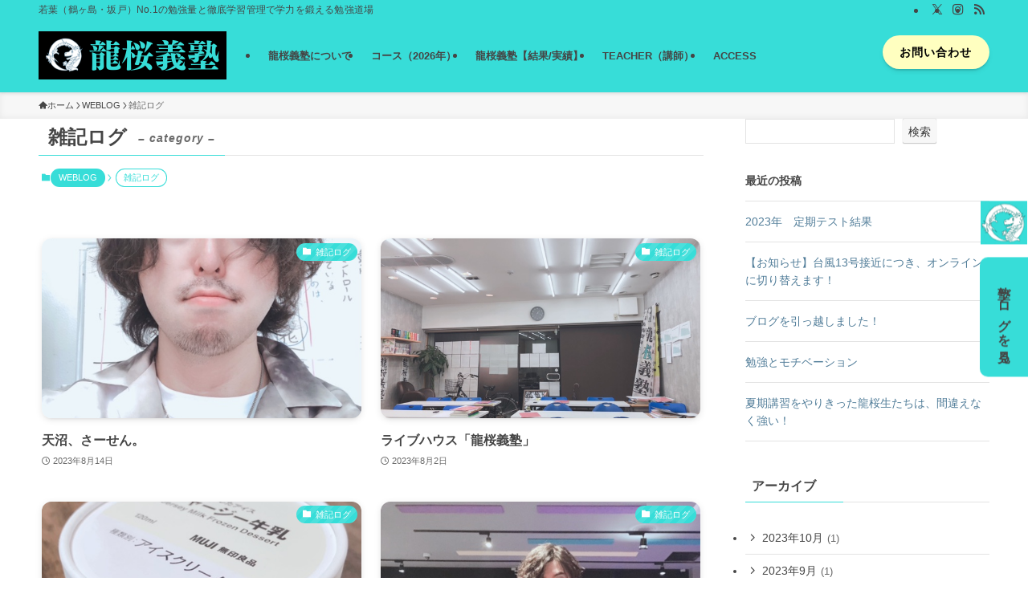

--- FILE ---
content_type: text/html; charset=UTF-8
request_url: https://ryu-ou-gijuku.com/category/weblog-of-general/freetalk/
body_size: 22625
content:
<!DOCTYPE html>
<html lang="ja" data-loaded="false" data-scrolled="false" data-spmenu="closed">
<head>
<meta charset="utf-8">
<meta name="format-detection" content="telephone=no">
<meta http-equiv="X-UA-Compatible" content="IE=edge">
<meta name="viewport" content="width=device-width, viewport-fit=cover">
<title>雑記ログ | 龍桜義塾│本気で成績・学力を上げる│若葉（鶴ヶ島・坂戸・川越）の学習塾|</title>
<meta name='robots' content='max-image-preview:large' />
<link rel='dns-prefetch' href='//webfonts.xserver.jp' />
<link rel='dns-prefetch' href='//www.googletagmanager.com' />
<link rel='dns-prefetch' href='//pagead2.googlesyndication.com' />
<link rel="alternate" type="application/rss+xml" title="龍桜義塾│本気で成績・学力を上げる│若葉（鶴ヶ島・坂戸・川越）の学習塾| &raquo; フィード" href="https://ryu-ou-gijuku.com/feed/" />
<link rel="alternate" type="application/rss+xml" title="龍桜義塾│本気で成績・学力を上げる│若葉（鶴ヶ島・坂戸・川越）の学習塾| &raquo; コメントフィード" href="https://ryu-ou-gijuku.com/comments/feed/" />
<link rel="alternate" type="application/rss+xml" title="龍桜義塾│本気で成績・学力を上げる│若葉（鶴ヶ島・坂戸・川越）の学習塾| &raquo; 雑記ログ カテゴリーのフィード" href="https://ryu-ou-gijuku.com/category/weblog-of-general/freetalk/feed/" />

<!-- SEO SIMPLE PACK 3.6.2 -->
<meta name="keywords" content="学習塾,若葉,鶴ヶ島市,川越市,坂戸市,成績,定期テスト,北辰テスト,高校受験,大学受験,埼玉県立入試">
<link rel="canonical" href="https://ryu-ou-gijuku.com/category/weblog-of-general/freetalk/">
<meta property="og:locale" content="ja_JP">
<meta property="og:type" content="website">
<meta property="og:image" content="http://ryu-ou-gijuku.com/wp-content/uploads/2022/03/cropped-005196.png">
<meta property="og:title" content="雑記ログ | 龍桜義塾│本気で成績・学力を上げる│若葉（鶴ヶ島・坂戸・川越）の学習塾|">
<meta property="og:url" content="https://ryu-ou-gijuku.com/category/weblog-of-general/freetalk/">
<meta property="og:site_name" content="龍桜義塾│本気で成績・学力を上げる│若葉（鶴ヶ島・坂戸・川越）の学習塾|">
<meta name="twitter:card" content="summary_large_image">
<meta name="twitter:site" content="ryuougijuku">
<!-- Google Analytics (gtag.js) -->
<script async src="https://www.googletagmanager.com/gtag/js?id=G-39DX0Q23HF"></script>
<script>
	window.dataLayer = window.dataLayer || [];
	function gtag(){dataLayer.push(arguments);}
	gtag("js", new Date());
	gtag("config", "G-39DX0Q23HF");
</script>
	<!-- / SEO SIMPLE PACK -->

<style id='wp-img-auto-sizes-contain-inline-css' type='text/css'>
img:is([sizes=auto i],[sizes^="auto," i]){contain-intrinsic-size:3000px 1500px}
/*# sourceURL=wp-img-auto-sizes-contain-inline-css */
</style>
<link rel='stylesheet' id='sbi_styles-css' href='https://ryu-ou-gijuku.com/wp-content/plugins/instagram-feed/css/sbi-styles.min.css?ver=6.10.0' type='text/css' media='all' />
<style id='wp-block-library-inline-css' type='text/css'>
:root{--wp-block-synced-color:#7a00df;--wp-block-synced-color--rgb:122,0,223;--wp-bound-block-color:var(--wp-block-synced-color);--wp-editor-canvas-background:#ddd;--wp-admin-theme-color:#007cba;--wp-admin-theme-color--rgb:0,124,186;--wp-admin-theme-color-darker-10:#006ba1;--wp-admin-theme-color-darker-10--rgb:0,107,160.5;--wp-admin-theme-color-darker-20:#005a87;--wp-admin-theme-color-darker-20--rgb:0,90,135;--wp-admin-border-width-focus:2px}@media (min-resolution:192dpi){:root{--wp-admin-border-width-focus:1.5px}}.wp-element-button{cursor:pointer}:root .has-very-light-gray-background-color{background-color:#eee}:root .has-very-dark-gray-background-color{background-color:#313131}:root .has-very-light-gray-color{color:#eee}:root .has-very-dark-gray-color{color:#313131}:root .has-vivid-green-cyan-to-vivid-cyan-blue-gradient-background{background:linear-gradient(135deg,#00d084,#0693e3)}:root .has-purple-crush-gradient-background{background:linear-gradient(135deg,#34e2e4,#4721fb 50%,#ab1dfe)}:root .has-hazy-dawn-gradient-background{background:linear-gradient(135deg,#faaca8,#dad0ec)}:root .has-subdued-olive-gradient-background{background:linear-gradient(135deg,#fafae1,#67a671)}:root .has-atomic-cream-gradient-background{background:linear-gradient(135deg,#fdd79a,#004a59)}:root .has-nightshade-gradient-background{background:linear-gradient(135deg,#330968,#31cdcf)}:root .has-midnight-gradient-background{background:linear-gradient(135deg,#020381,#2874fc)}:root{--wp--preset--font-size--normal:16px;--wp--preset--font-size--huge:42px}.has-regular-font-size{font-size:1em}.has-larger-font-size{font-size:2.625em}.has-normal-font-size{font-size:var(--wp--preset--font-size--normal)}.has-huge-font-size{font-size:var(--wp--preset--font-size--huge)}.has-text-align-center{text-align:center}.has-text-align-left{text-align:left}.has-text-align-right{text-align:right}.has-fit-text{white-space:nowrap!important}#end-resizable-editor-section{display:none}.aligncenter{clear:both}.items-justified-left{justify-content:flex-start}.items-justified-center{justify-content:center}.items-justified-right{justify-content:flex-end}.items-justified-space-between{justify-content:space-between}.screen-reader-text{border:0;clip-path:inset(50%);height:1px;margin:-1px;overflow:hidden;padding:0;position:absolute;width:1px;word-wrap:normal!important}.screen-reader-text:focus{background-color:#ddd;clip-path:none;color:#444;display:block;font-size:1em;height:auto;left:5px;line-height:normal;padding:15px 23px 14px;text-decoration:none;top:5px;width:auto;z-index:100000}html :where(.has-border-color){border-style:solid}html :where([style*=border-top-color]){border-top-style:solid}html :where([style*=border-right-color]){border-right-style:solid}html :where([style*=border-bottom-color]){border-bottom-style:solid}html :where([style*=border-left-color]){border-left-style:solid}html :where([style*=border-width]){border-style:solid}html :where([style*=border-top-width]){border-top-style:solid}html :where([style*=border-right-width]){border-right-style:solid}html :where([style*=border-bottom-width]){border-bottom-style:solid}html :where([style*=border-left-width]){border-left-style:solid}html :where(img[class*=wp-image-]){height:auto;max-width:100%}:where(figure){margin:0 0 1em}html :where(.is-position-sticky){--wp-admin--admin-bar--position-offset:var(--wp-admin--admin-bar--height,0px)}@media screen and (max-width:600px){html :where(.is-position-sticky){--wp-admin--admin-bar--position-offset:0px}}

/*# sourceURL=wp-block-library-inline-css */
</style><style id='wp-block-heading-inline-css' type='text/css'>
h1:where(.wp-block-heading).has-background,h2:where(.wp-block-heading).has-background,h3:where(.wp-block-heading).has-background,h4:where(.wp-block-heading).has-background,h5:where(.wp-block-heading).has-background,h6:where(.wp-block-heading).has-background{padding:1.25em 2.375em}h1.has-text-align-left[style*=writing-mode]:where([style*=vertical-lr]),h1.has-text-align-right[style*=writing-mode]:where([style*=vertical-rl]),h2.has-text-align-left[style*=writing-mode]:where([style*=vertical-lr]),h2.has-text-align-right[style*=writing-mode]:where([style*=vertical-rl]),h3.has-text-align-left[style*=writing-mode]:where([style*=vertical-lr]),h3.has-text-align-right[style*=writing-mode]:where([style*=vertical-rl]),h4.has-text-align-left[style*=writing-mode]:where([style*=vertical-lr]),h4.has-text-align-right[style*=writing-mode]:where([style*=vertical-rl]),h5.has-text-align-left[style*=writing-mode]:where([style*=vertical-lr]),h5.has-text-align-right[style*=writing-mode]:where([style*=vertical-rl]),h6.has-text-align-left[style*=writing-mode]:where([style*=vertical-lr]),h6.has-text-align-right[style*=writing-mode]:where([style*=vertical-rl]){rotate:180deg}
/*# sourceURL=https://ryu-ou-gijuku.com/wp-includes/blocks/heading/style.min.css */
</style>
<style id='wp-block-image-inline-css' type='text/css'>
.wp-block-image>a,.wp-block-image>figure>a{display:inline-block}.wp-block-image img{box-sizing:border-box;height:auto;max-width:100%;vertical-align:bottom}@media not (prefers-reduced-motion){.wp-block-image img.hide{visibility:hidden}.wp-block-image img.show{animation:show-content-image .4s}}.wp-block-image[style*=border-radius] img,.wp-block-image[style*=border-radius]>a{border-radius:inherit}.wp-block-image.has-custom-border img{box-sizing:border-box}.wp-block-image.aligncenter{text-align:center}.wp-block-image.alignfull>a,.wp-block-image.alignwide>a{width:100%}.wp-block-image.alignfull img,.wp-block-image.alignwide img{height:auto;width:100%}.wp-block-image .aligncenter,.wp-block-image .alignleft,.wp-block-image .alignright,.wp-block-image.aligncenter,.wp-block-image.alignleft,.wp-block-image.alignright{display:table}.wp-block-image .aligncenter>figcaption,.wp-block-image .alignleft>figcaption,.wp-block-image .alignright>figcaption,.wp-block-image.aligncenter>figcaption,.wp-block-image.alignleft>figcaption,.wp-block-image.alignright>figcaption{caption-side:bottom;display:table-caption}.wp-block-image .alignleft{float:left;margin:.5em 1em .5em 0}.wp-block-image .alignright{float:right;margin:.5em 0 .5em 1em}.wp-block-image .aligncenter{margin-left:auto;margin-right:auto}.wp-block-image :where(figcaption){margin-bottom:1em;margin-top:.5em}.wp-block-image.is-style-circle-mask img{border-radius:9999px}@supports ((-webkit-mask-image:none) or (mask-image:none)) or (-webkit-mask-image:none){.wp-block-image.is-style-circle-mask img{border-radius:0;-webkit-mask-image:url('data:image/svg+xml;utf8,<svg viewBox="0 0 100 100" xmlns="http://www.w3.org/2000/svg"><circle cx="50" cy="50" r="50"/></svg>');mask-image:url('data:image/svg+xml;utf8,<svg viewBox="0 0 100 100" xmlns="http://www.w3.org/2000/svg"><circle cx="50" cy="50" r="50"/></svg>');mask-mode:alpha;-webkit-mask-position:center;mask-position:center;-webkit-mask-repeat:no-repeat;mask-repeat:no-repeat;-webkit-mask-size:contain;mask-size:contain}}:root :where(.wp-block-image.is-style-rounded img,.wp-block-image .is-style-rounded img){border-radius:9999px}.wp-block-image figure{margin:0}.wp-lightbox-container{display:flex;flex-direction:column;position:relative}.wp-lightbox-container img{cursor:zoom-in}.wp-lightbox-container img:hover+button{opacity:1}.wp-lightbox-container button{align-items:center;backdrop-filter:blur(16px) saturate(180%);background-color:#5a5a5a40;border:none;border-radius:4px;cursor:zoom-in;display:flex;height:20px;justify-content:center;opacity:0;padding:0;position:absolute;right:16px;text-align:center;top:16px;width:20px;z-index:100}@media not (prefers-reduced-motion){.wp-lightbox-container button{transition:opacity .2s ease}}.wp-lightbox-container button:focus-visible{outline:3px auto #5a5a5a40;outline:3px auto -webkit-focus-ring-color;outline-offset:3px}.wp-lightbox-container button:hover{cursor:pointer;opacity:1}.wp-lightbox-container button:focus{opacity:1}.wp-lightbox-container button:focus,.wp-lightbox-container button:hover,.wp-lightbox-container button:not(:hover):not(:active):not(.has-background){background-color:#5a5a5a40;border:none}.wp-lightbox-overlay{box-sizing:border-box;cursor:zoom-out;height:100vh;left:0;overflow:hidden;position:fixed;top:0;visibility:hidden;width:100%;z-index:100000}.wp-lightbox-overlay .close-button{align-items:center;cursor:pointer;display:flex;justify-content:center;min-height:40px;min-width:40px;padding:0;position:absolute;right:calc(env(safe-area-inset-right) + 16px);top:calc(env(safe-area-inset-top) + 16px);z-index:5000000}.wp-lightbox-overlay .close-button:focus,.wp-lightbox-overlay .close-button:hover,.wp-lightbox-overlay .close-button:not(:hover):not(:active):not(.has-background){background:none;border:none}.wp-lightbox-overlay .lightbox-image-container{height:var(--wp--lightbox-container-height);left:50%;overflow:hidden;position:absolute;top:50%;transform:translate(-50%,-50%);transform-origin:top left;width:var(--wp--lightbox-container-width);z-index:9999999999}.wp-lightbox-overlay .wp-block-image{align-items:center;box-sizing:border-box;display:flex;height:100%;justify-content:center;margin:0;position:relative;transform-origin:0 0;width:100%;z-index:3000000}.wp-lightbox-overlay .wp-block-image img{height:var(--wp--lightbox-image-height);min-height:var(--wp--lightbox-image-height);min-width:var(--wp--lightbox-image-width);width:var(--wp--lightbox-image-width)}.wp-lightbox-overlay .wp-block-image figcaption{display:none}.wp-lightbox-overlay button{background:none;border:none}.wp-lightbox-overlay .scrim{background-color:#fff;height:100%;opacity:.9;position:absolute;width:100%;z-index:2000000}.wp-lightbox-overlay.active{visibility:visible}@media not (prefers-reduced-motion){.wp-lightbox-overlay.active{animation:turn-on-visibility .25s both}.wp-lightbox-overlay.active img{animation:turn-on-visibility .35s both}.wp-lightbox-overlay.show-closing-animation:not(.active){animation:turn-off-visibility .35s both}.wp-lightbox-overlay.show-closing-animation:not(.active) img{animation:turn-off-visibility .25s both}.wp-lightbox-overlay.zoom.active{animation:none;opacity:1;visibility:visible}.wp-lightbox-overlay.zoom.active .lightbox-image-container{animation:lightbox-zoom-in .4s}.wp-lightbox-overlay.zoom.active .lightbox-image-container img{animation:none}.wp-lightbox-overlay.zoom.active .scrim{animation:turn-on-visibility .4s forwards}.wp-lightbox-overlay.zoom.show-closing-animation:not(.active){animation:none}.wp-lightbox-overlay.zoom.show-closing-animation:not(.active) .lightbox-image-container{animation:lightbox-zoom-out .4s}.wp-lightbox-overlay.zoom.show-closing-animation:not(.active) .lightbox-image-container img{animation:none}.wp-lightbox-overlay.zoom.show-closing-animation:not(.active) .scrim{animation:turn-off-visibility .4s forwards}}@keyframes show-content-image{0%{visibility:hidden}99%{visibility:hidden}to{visibility:visible}}@keyframes turn-on-visibility{0%{opacity:0}to{opacity:1}}@keyframes turn-off-visibility{0%{opacity:1;visibility:visible}99%{opacity:0;visibility:visible}to{opacity:0;visibility:hidden}}@keyframes lightbox-zoom-in{0%{transform:translate(calc((-100vw + var(--wp--lightbox-scrollbar-width))/2 + var(--wp--lightbox-initial-left-position)),calc(-50vh + var(--wp--lightbox-initial-top-position))) scale(var(--wp--lightbox-scale))}to{transform:translate(-50%,-50%) scale(1)}}@keyframes lightbox-zoom-out{0%{transform:translate(-50%,-50%) scale(1);visibility:visible}99%{visibility:visible}to{transform:translate(calc((-100vw + var(--wp--lightbox-scrollbar-width))/2 + var(--wp--lightbox-initial-left-position)),calc(-50vh + var(--wp--lightbox-initial-top-position))) scale(var(--wp--lightbox-scale));visibility:hidden}}
/*# sourceURL=https://ryu-ou-gijuku.com/wp-includes/blocks/image/style.min.css */
</style>
<style id='wp-block-latest-posts-inline-css' type='text/css'>
.wp-block-latest-posts{box-sizing:border-box}.wp-block-latest-posts.alignleft{margin-right:2em}.wp-block-latest-posts.alignright{margin-left:2em}.wp-block-latest-posts.wp-block-latest-posts__list{list-style:none}.wp-block-latest-posts.wp-block-latest-posts__list li{clear:both;overflow-wrap:break-word}.wp-block-latest-posts.is-grid{display:flex;flex-wrap:wrap}.wp-block-latest-posts.is-grid li{margin:0 1.25em 1.25em 0;width:100%}@media (min-width:600px){.wp-block-latest-posts.columns-2 li{width:calc(50% - .625em)}.wp-block-latest-posts.columns-2 li:nth-child(2n){margin-right:0}.wp-block-latest-posts.columns-3 li{width:calc(33.33333% - .83333em)}.wp-block-latest-posts.columns-3 li:nth-child(3n){margin-right:0}.wp-block-latest-posts.columns-4 li{width:calc(25% - .9375em)}.wp-block-latest-posts.columns-4 li:nth-child(4n){margin-right:0}.wp-block-latest-posts.columns-5 li{width:calc(20% - 1em)}.wp-block-latest-posts.columns-5 li:nth-child(5n){margin-right:0}.wp-block-latest-posts.columns-6 li{width:calc(16.66667% - 1.04167em)}.wp-block-latest-posts.columns-6 li:nth-child(6n){margin-right:0}}:root :where(.wp-block-latest-posts.is-grid){padding:0}:root :where(.wp-block-latest-posts.wp-block-latest-posts__list){padding-left:0}.wp-block-latest-posts__post-author,.wp-block-latest-posts__post-date{display:block;font-size:.8125em}.wp-block-latest-posts__post-excerpt,.wp-block-latest-posts__post-full-content{margin-bottom:1em;margin-top:.5em}.wp-block-latest-posts__featured-image a{display:inline-block}.wp-block-latest-posts__featured-image img{height:auto;max-width:100%;width:auto}.wp-block-latest-posts__featured-image.alignleft{float:left;margin-right:1em}.wp-block-latest-posts__featured-image.alignright{float:right;margin-left:1em}.wp-block-latest-posts__featured-image.aligncenter{margin-bottom:1em;text-align:center}
/*# sourceURL=https://ryu-ou-gijuku.com/wp-includes/blocks/latest-posts/style.min.css */
</style>
<style id='wp-block-search-inline-css' type='text/css'>
.wp-block-search__button{margin-left:10px;word-break:normal}.wp-block-search__button.has-icon{line-height:0}.wp-block-search__button svg{height:1.25em;min-height:24px;min-width:24px;width:1.25em;fill:currentColor;vertical-align:text-bottom}:where(.wp-block-search__button){border:1px solid #ccc;padding:6px 10px}.wp-block-search__inside-wrapper{display:flex;flex:auto;flex-wrap:nowrap;max-width:100%}.wp-block-search__label{width:100%}.wp-block-search.wp-block-search__button-only .wp-block-search__button{box-sizing:border-box;display:flex;flex-shrink:0;justify-content:center;margin-left:0;max-width:100%}.wp-block-search.wp-block-search__button-only .wp-block-search__inside-wrapper{min-width:0!important;transition-property:width}.wp-block-search.wp-block-search__button-only .wp-block-search__input{flex-basis:100%;transition-duration:.3s}.wp-block-search.wp-block-search__button-only.wp-block-search__searchfield-hidden,.wp-block-search.wp-block-search__button-only.wp-block-search__searchfield-hidden .wp-block-search__inside-wrapper{overflow:hidden}.wp-block-search.wp-block-search__button-only.wp-block-search__searchfield-hidden .wp-block-search__input{border-left-width:0!important;border-right-width:0!important;flex-basis:0;flex-grow:0;margin:0;min-width:0!important;padding-left:0!important;padding-right:0!important;width:0!important}:where(.wp-block-search__input){appearance:none;border:1px solid #949494;flex-grow:1;font-family:inherit;font-size:inherit;font-style:inherit;font-weight:inherit;letter-spacing:inherit;line-height:inherit;margin-left:0;margin-right:0;min-width:3rem;padding:8px;text-decoration:unset!important;text-transform:inherit}:where(.wp-block-search__button-inside .wp-block-search__inside-wrapper){background-color:#fff;border:1px solid #949494;box-sizing:border-box;padding:4px}:where(.wp-block-search__button-inside .wp-block-search__inside-wrapper) .wp-block-search__input{border:none;border-radius:0;padding:0 4px}:where(.wp-block-search__button-inside .wp-block-search__inside-wrapper) .wp-block-search__input:focus{outline:none}:where(.wp-block-search__button-inside .wp-block-search__inside-wrapper) :where(.wp-block-search__button){padding:4px 8px}.wp-block-search.aligncenter .wp-block-search__inside-wrapper{margin:auto}.wp-block[data-align=right] .wp-block-search.wp-block-search__button-only .wp-block-search__inside-wrapper{float:right}
/*# sourceURL=https://ryu-ou-gijuku.com/wp-includes/blocks/search/style.min.css */
</style>
<style id='wp-block-group-inline-css' type='text/css'>
.wp-block-group{box-sizing:border-box}:where(.wp-block-group.wp-block-group-is-layout-constrained){position:relative}
/*# sourceURL=https://ryu-ou-gijuku.com/wp-includes/blocks/group/style.min.css */
</style>
<style id='wp-block-paragraph-inline-css' type='text/css'>
.is-small-text{font-size:.875em}.is-regular-text{font-size:1em}.is-large-text{font-size:2.25em}.is-larger-text{font-size:3em}.has-drop-cap:not(:focus):first-letter{float:left;font-size:8.4em;font-style:normal;font-weight:100;line-height:.68;margin:.05em .1em 0 0;text-transform:uppercase}body.rtl .has-drop-cap:not(:focus):first-letter{float:none;margin-left:.1em}p.has-drop-cap.has-background{overflow:hidden}:root :where(p.has-background){padding:1.25em 2.375em}:where(p.has-text-color:not(.has-link-color)) a{color:inherit}p.has-text-align-left[style*="writing-mode:vertical-lr"],p.has-text-align-right[style*="writing-mode:vertical-rl"]{rotate:180deg}
/*# sourceURL=https://ryu-ou-gijuku.com/wp-includes/blocks/paragraph/style.min.css */
</style>
<style id='global-styles-inline-css' type='text/css'>
:root{--wp--preset--aspect-ratio--square: 1;--wp--preset--aspect-ratio--4-3: 4/3;--wp--preset--aspect-ratio--3-4: 3/4;--wp--preset--aspect-ratio--3-2: 3/2;--wp--preset--aspect-ratio--2-3: 2/3;--wp--preset--aspect-ratio--16-9: 16/9;--wp--preset--aspect-ratio--9-16: 9/16;--wp--preset--color--black: #000;--wp--preset--color--cyan-bluish-gray: #abb8c3;--wp--preset--color--white: #fff;--wp--preset--color--pale-pink: #f78da7;--wp--preset--color--vivid-red: #cf2e2e;--wp--preset--color--luminous-vivid-orange: #ff6900;--wp--preset--color--luminous-vivid-amber: #fcb900;--wp--preset--color--light-green-cyan: #7bdcb5;--wp--preset--color--vivid-green-cyan: #00d084;--wp--preset--color--pale-cyan-blue: #8ed1fc;--wp--preset--color--vivid-cyan-blue: #0693e3;--wp--preset--color--vivid-purple: #9b51e0;--wp--preset--color--swl-main: var(--color_main);--wp--preset--color--swl-main-thin: var(--color_main_thin);--wp--preset--color--swl-gray: var(--color_gray);--wp--preset--color--swl-deep-01: var(--color_deep01);--wp--preset--color--swl-deep-02: var(--color_deep02);--wp--preset--color--swl-deep-03: var(--color_deep03);--wp--preset--color--swl-deep-04: var(--color_deep04);--wp--preset--color--swl-pale-01: var(--color_pale01);--wp--preset--color--swl-pale-02: var(--color_pale02);--wp--preset--color--swl-pale-03: var(--color_pale03);--wp--preset--color--swl-pale-04: var(--color_pale04);--wp--preset--gradient--vivid-cyan-blue-to-vivid-purple: linear-gradient(135deg,rgb(6,147,227) 0%,rgb(155,81,224) 100%);--wp--preset--gradient--light-green-cyan-to-vivid-green-cyan: linear-gradient(135deg,rgb(122,220,180) 0%,rgb(0,208,130) 100%);--wp--preset--gradient--luminous-vivid-amber-to-luminous-vivid-orange: linear-gradient(135deg,rgb(252,185,0) 0%,rgb(255,105,0) 100%);--wp--preset--gradient--luminous-vivid-orange-to-vivid-red: linear-gradient(135deg,rgb(255,105,0) 0%,rgb(207,46,46) 100%);--wp--preset--gradient--very-light-gray-to-cyan-bluish-gray: linear-gradient(135deg,rgb(238,238,238) 0%,rgb(169,184,195) 100%);--wp--preset--gradient--cool-to-warm-spectrum: linear-gradient(135deg,rgb(74,234,220) 0%,rgb(151,120,209) 20%,rgb(207,42,186) 40%,rgb(238,44,130) 60%,rgb(251,105,98) 80%,rgb(254,248,76) 100%);--wp--preset--gradient--blush-light-purple: linear-gradient(135deg,rgb(255,206,236) 0%,rgb(152,150,240) 100%);--wp--preset--gradient--blush-bordeaux: linear-gradient(135deg,rgb(254,205,165) 0%,rgb(254,45,45) 50%,rgb(107,0,62) 100%);--wp--preset--gradient--luminous-dusk: linear-gradient(135deg,rgb(255,203,112) 0%,rgb(199,81,192) 50%,rgb(65,88,208) 100%);--wp--preset--gradient--pale-ocean: linear-gradient(135deg,rgb(255,245,203) 0%,rgb(182,227,212) 50%,rgb(51,167,181) 100%);--wp--preset--gradient--electric-grass: linear-gradient(135deg,rgb(202,248,128) 0%,rgb(113,206,126) 100%);--wp--preset--gradient--midnight: linear-gradient(135deg,rgb(2,3,129) 0%,rgb(40,116,252) 100%);--wp--preset--font-size--small: 0.9em;--wp--preset--font-size--medium: 1.1em;--wp--preset--font-size--large: 1.25em;--wp--preset--font-size--x-large: 42px;--wp--preset--font-size--xs: 0.75em;--wp--preset--font-size--huge: 1.6em;--wp--preset--spacing--20: 0.44rem;--wp--preset--spacing--30: 0.67rem;--wp--preset--spacing--40: 1rem;--wp--preset--spacing--50: 1.5rem;--wp--preset--spacing--60: 2.25rem;--wp--preset--spacing--70: 3.38rem;--wp--preset--spacing--80: 5.06rem;--wp--preset--shadow--natural: 6px 6px 9px rgba(0, 0, 0, 0.2);--wp--preset--shadow--deep: 12px 12px 50px rgba(0, 0, 0, 0.4);--wp--preset--shadow--sharp: 6px 6px 0px rgba(0, 0, 0, 0.2);--wp--preset--shadow--outlined: 6px 6px 0px -3px rgb(255, 255, 255), 6px 6px rgb(0, 0, 0);--wp--preset--shadow--crisp: 6px 6px 0px rgb(0, 0, 0);}:where(.is-layout-flex){gap: 0.5em;}:where(.is-layout-grid){gap: 0.5em;}body .is-layout-flex{display: flex;}.is-layout-flex{flex-wrap: wrap;align-items: center;}.is-layout-flex > :is(*, div){margin: 0;}body .is-layout-grid{display: grid;}.is-layout-grid > :is(*, div){margin: 0;}:where(.wp-block-columns.is-layout-flex){gap: 2em;}:where(.wp-block-columns.is-layout-grid){gap: 2em;}:where(.wp-block-post-template.is-layout-flex){gap: 1.25em;}:where(.wp-block-post-template.is-layout-grid){gap: 1.25em;}.has-black-color{color: var(--wp--preset--color--black) !important;}.has-cyan-bluish-gray-color{color: var(--wp--preset--color--cyan-bluish-gray) !important;}.has-white-color{color: var(--wp--preset--color--white) !important;}.has-pale-pink-color{color: var(--wp--preset--color--pale-pink) !important;}.has-vivid-red-color{color: var(--wp--preset--color--vivid-red) !important;}.has-luminous-vivid-orange-color{color: var(--wp--preset--color--luminous-vivid-orange) !important;}.has-luminous-vivid-amber-color{color: var(--wp--preset--color--luminous-vivid-amber) !important;}.has-light-green-cyan-color{color: var(--wp--preset--color--light-green-cyan) !important;}.has-vivid-green-cyan-color{color: var(--wp--preset--color--vivid-green-cyan) !important;}.has-pale-cyan-blue-color{color: var(--wp--preset--color--pale-cyan-blue) !important;}.has-vivid-cyan-blue-color{color: var(--wp--preset--color--vivid-cyan-blue) !important;}.has-vivid-purple-color{color: var(--wp--preset--color--vivid-purple) !important;}.has-black-background-color{background-color: var(--wp--preset--color--black) !important;}.has-cyan-bluish-gray-background-color{background-color: var(--wp--preset--color--cyan-bluish-gray) !important;}.has-white-background-color{background-color: var(--wp--preset--color--white) !important;}.has-pale-pink-background-color{background-color: var(--wp--preset--color--pale-pink) !important;}.has-vivid-red-background-color{background-color: var(--wp--preset--color--vivid-red) !important;}.has-luminous-vivid-orange-background-color{background-color: var(--wp--preset--color--luminous-vivid-orange) !important;}.has-luminous-vivid-amber-background-color{background-color: var(--wp--preset--color--luminous-vivid-amber) !important;}.has-light-green-cyan-background-color{background-color: var(--wp--preset--color--light-green-cyan) !important;}.has-vivid-green-cyan-background-color{background-color: var(--wp--preset--color--vivid-green-cyan) !important;}.has-pale-cyan-blue-background-color{background-color: var(--wp--preset--color--pale-cyan-blue) !important;}.has-vivid-cyan-blue-background-color{background-color: var(--wp--preset--color--vivid-cyan-blue) !important;}.has-vivid-purple-background-color{background-color: var(--wp--preset--color--vivid-purple) !important;}.has-black-border-color{border-color: var(--wp--preset--color--black) !important;}.has-cyan-bluish-gray-border-color{border-color: var(--wp--preset--color--cyan-bluish-gray) !important;}.has-white-border-color{border-color: var(--wp--preset--color--white) !important;}.has-pale-pink-border-color{border-color: var(--wp--preset--color--pale-pink) !important;}.has-vivid-red-border-color{border-color: var(--wp--preset--color--vivid-red) !important;}.has-luminous-vivid-orange-border-color{border-color: var(--wp--preset--color--luminous-vivid-orange) !important;}.has-luminous-vivid-amber-border-color{border-color: var(--wp--preset--color--luminous-vivid-amber) !important;}.has-light-green-cyan-border-color{border-color: var(--wp--preset--color--light-green-cyan) !important;}.has-vivid-green-cyan-border-color{border-color: var(--wp--preset--color--vivid-green-cyan) !important;}.has-pale-cyan-blue-border-color{border-color: var(--wp--preset--color--pale-cyan-blue) !important;}.has-vivid-cyan-blue-border-color{border-color: var(--wp--preset--color--vivid-cyan-blue) !important;}.has-vivid-purple-border-color{border-color: var(--wp--preset--color--vivid-purple) !important;}.has-vivid-cyan-blue-to-vivid-purple-gradient-background{background: var(--wp--preset--gradient--vivid-cyan-blue-to-vivid-purple) !important;}.has-light-green-cyan-to-vivid-green-cyan-gradient-background{background: var(--wp--preset--gradient--light-green-cyan-to-vivid-green-cyan) !important;}.has-luminous-vivid-amber-to-luminous-vivid-orange-gradient-background{background: var(--wp--preset--gradient--luminous-vivid-amber-to-luminous-vivid-orange) !important;}.has-luminous-vivid-orange-to-vivid-red-gradient-background{background: var(--wp--preset--gradient--luminous-vivid-orange-to-vivid-red) !important;}.has-very-light-gray-to-cyan-bluish-gray-gradient-background{background: var(--wp--preset--gradient--very-light-gray-to-cyan-bluish-gray) !important;}.has-cool-to-warm-spectrum-gradient-background{background: var(--wp--preset--gradient--cool-to-warm-spectrum) !important;}.has-blush-light-purple-gradient-background{background: var(--wp--preset--gradient--blush-light-purple) !important;}.has-blush-bordeaux-gradient-background{background: var(--wp--preset--gradient--blush-bordeaux) !important;}.has-luminous-dusk-gradient-background{background: var(--wp--preset--gradient--luminous-dusk) !important;}.has-pale-ocean-gradient-background{background: var(--wp--preset--gradient--pale-ocean) !important;}.has-electric-grass-gradient-background{background: var(--wp--preset--gradient--electric-grass) !important;}.has-midnight-gradient-background{background: var(--wp--preset--gradient--midnight) !important;}.has-small-font-size{font-size: var(--wp--preset--font-size--small) !important;}.has-medium-font-size{font-size: var(--wp--preset--font-size--medium) !important;}.has-large-font-size{font-size: var(--wp--preset--font-size--large) !important;}.has-x-large-font-size{font-size: var(--wp--preset--font-size--x-large) !important;}
/*# sourceURL=global-styles-inline-css */
</style>

<link rel='stylesheet' id='swell-icons-css' href='https://ryu-ou-gijuku.com/wp-content/themes/swell/build/css/swell-icons.css?ver=2.16.0' type='text/css' media='all' />
<link rel='stylesheet' id='main_style-css' href='https://ryu-ou-gijuku.com/wp-content/themes/swell/build/css/main.css?ver=2.16.0' type='text/css' media='all' />
<style id='main_style-inline-css' type='text/css'>
.swel-format-1 {
    font-family: Noto Serif JP, YuMincho, 'Yu Mincho', serif;
}
/*# sourceURL=main_style-inline-css */
</style>
<link rel='stylesheet' id='swell_blocks-css' href='https://ryu-ou-gijuku.com/wp-content/themes/swell/build/css/blocks.css?ver=2.16.0' type='text/css' media='all' />
<style id='swell_custom-inline-css' type='text/css'>
:root{--swl-fz--content:4vw;--swl-font_family:"Helvetica Neue", Arial, "Hiragino Kaku Gothic ProN", "Hiragino Sans", Meiryo, sans-serif;--swl-font_weight:400;--color_main:#37ddd8;--color_text:#454545;--color_link:#517d99;--color_htag:#37ddd8;--color_bg:#ffffff;--color_gradient1:#d8ffff;--color_gradient2:#87e7ff;--color_main_thin:rgba(69, 255, 255, 0.05 );--color_main_dark:rgba(41, 166, 162, 1 );--color_list_check:#517d99;--color_list_num:#517d99;--color_list_good:#86dd7b;--color_list_triangle:#f4e03a;--color_list_bad:#f36060;--color_faq_q:#d55656;--color_faq_a:#6599b7;--color_icon_good:#3cd250;--color_icon_good_bg:#ecffe9;--color_icon_bad:#4b73eb;--color_icon_bad_bg:#eafaff;--color_icon_info:#517d99;--color_icon_info_bg:#d8fdff;--color_icon_announce:#517d99;--color_icon_announce_bg:#ffffc0;--color_icon_pen:#517d99;--color_icon_pen_bg:#f7f7f7;--color_icon_book:#517d99;--color_icon_book_bg:#ecffe9;--color_icon_point:#37ddd8;--color_icon_check:#37ddd8;--color_icon_batsu:#f36060;--color_icon_hatena:#517d99;--color_icon_caution:#454545;--color_icon_memo:#517d99;--color_deep01:#e44141;--color_deep02:#3d79d5;--color_deep03:#63a84d;--color_deep04:#f09f4d;--color_pale01:#fff2f0;--color_pale02:#f3f8fd;--color_pale03:#f1f9ee;--color_pale04:#fdf9ee;--color_mark_blue:#b7e3ff;--color_mark_green:#bdf9c3;--color_mark_yellow:#fcf69f;--color_mark_orange:#ffddbc;--border01:solid 1px #517d99;--border02:double 4px #517d99;--border03:dashed 2px #517d99;--border04:solid 4px #517d99;--card_posts_thumb_ratio:56.25%;--list_posts_thumb_ratio:61.805%;--big_posts_thumb_ratio:56.25%;--thumb_posts_thumb_ratio:61.805%;--blogcard_thumb_ratio:56.25%;--color_header_bg:#37ddd8;--color_header_text:#454545;--color_footer_bg:#517d99;--color_footer_text:#ffffff;--container_size:1200px;--article_size:900px;--logo_size_sp:40px;--logo_size_pc:60px;--logo_size_pcfix:48px;}.swl-cell-bg[data-icon="doubleCircle"]{--cell-icon-color:#ffc977}.swl-cell-bg[data-icon="circle"]{--cell-icon-color:#94e29c}.swl-cell-bg[data-icon="triangle"]{--cell-icon-color:#eeda2f}.swl-cell-bg[data-icon="close"]{--cell-icon-color:#ec9191}.swl-cell-bg[data-icon="hatena"]{--cell-icon-color:#93c9da}.swl-cell-bg[data-icon="check"]{--cell-icon-color:#94e29c}.swl-cell-bg[data-icon="line"]{--cell-icon-color:#9b9b9b}.cap_box[data-colset="col1"]{--capbox-color:#37ddd8;--capbox-color--bg:#d8fffd}.cap_box[data-colset="col2"]{--capbox-color:#517d99;--capbox-color--bg:#edf5ff}.cap_box[data-colset="col3"]{--capbox-color:#f4e23d;--capbox-color--bg:#ffffc0}.red_{--the-btn-color:#37ddd8;--the-btn-color2:#ffbc49;--the-solid-shadow: rgba(41, 166, 162, 1 )}.blue_{--the-btn-color:#517d99;--the-btn-color2:#35eaff;--the-solid-shadow: rgba(61, 94, 115, 1 )}.green_{--the-btn-color:#ffffc0;--the-btn-color2:#7bf7bd;--the-solid-shadow: rgba(191, 191, 144, 1 )}.is-style-btn_normal{--the-btn-radius:80px}.is-style-btn_solid{--the-btn-radius:80px}.is-style-btn_shiny{--the-btn-radius:80px}.is-style-btn_line{--the-btn-radius:80px}.post_content blockquote{padding:1.5em 2em 1.5em 3em}.post_content blockquote::before{content:"";display:block;width:5px;height:calc(100% - 3em);top:1.5em;left:1.5em;border-left:solid 1px rgba(180,180,180,.75);border-right:solid 1px rgba(180,180,180,.75);}.mark_blue{background:-webkit-linear-gradient(transparent 64%,var(--color_mark_blue) 0%);background:linear-gradient(transparent 64%,var(--color_mark_blue) 0%)}.mark_green{background:-webkit-linear-gradient(transparent 64%,var(--color_mark_green) 0%);background:linear-gradient(transparent 64%,var(--color_mark_green) 0%)}.mark_yellow{background:-webkit-linear-gradient(transparent 64%,var(--color_mark_yellow) 0%);background:linear-gradient(transparent 64%,var(--color_mark_yellow) 0%)}.mark_orange{background:-webkit-linear-gradient(transparent 64%,var(--color_mark_orange) 0%);background:linear-gradient(transparent 64%,var(--color_mark_orange) 0%)}[class*="is-style-icon_"]{color:#333;border-width:0}[class*="is-style-big_icon_"]{border-width:2px;border-style:solid}[data-col="gray"] .c-balloon__text{background:#f7f7f7;border-color:#517d99}[data-col="gray"] .c-balloon__before{border-right-color:#f7f7f7}[data-col="green"] .c-balloon__text{background:#ddf7d4;border-color:#517d99}[data-col="green"] .c-balloon__before{border-right-color:#ddf7d4}[data-col="blue"] .c-balloon__text{background:#d8fffd;border-color:#517d99}[data-col="blue"] .c-balloon__before{border-right-color:#d8fffd}[data-col="red"] .c-balloon__text{background:#ffebeb;border-color:#517d99}[data-col="red"] .c-balloon__before{border-right-color:#ffebeb}[data-col="yellow"] .c-balloon__text{background:#ffffc0;border-color:#517d99}[data-col="yellow"] .c-balloon__before{border-right-color:#ffffc0}.-type-list2 .p-postList__body::after,.-type-big .p-postList__body::after{content: "READ MORE »";}.c-postThumb__cat{background-color:#37ddd8;color:#fff;background-image: repeating-linear-gradient(-45deg,rgba(255,255,255,.1),rgba(255,255,255,.1) 6px,transparent 6px,transparent 12px)}.post_content h2:where(:not([class^="swell-block-"]):not(.faq_q):not(.p-postList__title)){background:var(--color_htag);padding:.75em 1em;color:#fff}.post_content h2:where(:not([class^="swell-block-"]):not(.faq_q):not(.p-postList__title))::before{position:absolute;display:block;pointer-events:none;content:"";top:-4px;left:0;width:100%;height:calc(100% + 4px);box-sizing:content-box;border-top:solid 2px var(--color_htag);border-bottom:solid 2px var(--color_htag)}.post_content h3:where(:not([class^="swell-block-"]):not(.faq_q):not(.p-postList__title)){padding:0 .5em .5em}.post_content h3:where(:not([class^="swell-block-"]):not(.faq_q):not(.p-postList__title))::before{content:"";width:100%;height:2px;background: repeating-linear-gradient(90deg, var(--color_htag) 0%, var(--color_htag) 29.3%, rgba(150,150,150,.2) 29.3%, rgba(150,150,150,.2) 100%)}.post_content h4:where(:not([class^="swell-block-"]):not(.faq_q):not(.p-postList__title)){padding:0 0 0 16px;border-left:solid 2px var(--color_htag)}.l-header{box-shadow: 0 1px 4px rgba(0,0,0,.12)}.l-header__bar{color:#454545;background:var(--color_main)}.c-gnav a::after{background:var(--color_header_text);width:100%;height:2px;transform:scaleX(0)}.p-spHeadMenu .menu-item.-current{border-bottom-color:var(--color_header_text)}.c-gnav > li:hover > a::after,.c-gnav > .-current > a::after{transform: scaleX(1)}.c-gnav .sub-menu{color:#fff;background:var(--color_main)}.l-fixHeader::before{opacity:1}#pagetop{border-radius:50%}#before_footer_widget{margin-bottom:0}.c-widget__title.-spmenu{padding:.5em .75em;border-radius:var(--swl-radius--2, 0px);background:var(--color_main);color:#fff;}.c-widget__title.-footer{padding:.5em}.c-widget__title.-footer::before{content:"";bottom:0;left:0;width:40%;z-index:1;background:var(--color_main)}.c-widget__title.-footer::after{content:"";bottom:0;left:0;width:100%;background:var(--color_border)}.c-secTitle{border-left:solid 2px var(--color_main);padding:0em .75em}.p-spMenu{color:#333}.p-spMenu__inner::before{background:#fdfdfd;opacity:1}.p-spMenu__overlay{background:#000;opacity:0.6}[class*="page-numbers"]{color:#fff;background-color:#dedede}a{text-decoration: none}.l-topTitleArea.c-filterLayer::before{background-color:#000;opacity:0.2;content:""}@media screen and (min-width: 960px){:root{}}@media screen and (max-width: 959px){:root{}.l-header__logo{margin-right:auto}.l-header__inner{-webkit-box-pack:end;-webkit-justify-content:flex-end;justify-content:flex-end}}@media screen and (min-width: 600px){:root{--swl-fz--content:16px;}}@media screen and (max-width: 599px){:root{}}@media (min-width: 1108px) {.alignwide{left:-100px;width:calc(100% + 200px);}}@media (max-width: 1108px) {.-sidebar-off .swell-block-fullWide__inner.l-container .alignwide{left:0px;width:100%;}}.l-fixHeader .l-fixHeader__gnav{order:0}[data-scrolled=true] .l-fixHeader[data-ready]{opacity:1;-webkit-transform:translateY(0)!important;transform:translateY(0)!important;visibility:visible}.-body-solid .l-fixHeader{box-shadow:0 2px 4px var(--swl-color_shadow)}.l-fixHeader__inner{align-items:stretch;color:var(--color_header_text);display:flex;padding-bottom:0;padding-top:0;position:relative;z-index:1}.l-fixHeader__logo{align-items:center;display:flex;line-height:1;margin-right:24px;order:0;padding:16px 0}.is-style-btn_normal a,.is-style-btn_shiny a{box-shadow:var(--swl-btn_shadow)}.c-shareBtns__btn,.is-style-balloon>.c-tabList .c-tabList__button,.p-snsCta,[class*=page-numbers]{box-shadow:var(--swl-box_shadow)}.p-articleThumb__img,.p-articleThumb__youtube{box-shadow:var(--swl-img_shadow)}.p-pickupBanners__item .c-bannerLink,.p-postList__thumb{box-shadow:0 2px 8px rgba(0,0,0,.1),0 4px 4px -4px rgba(0,0,0,.1)}.p-postList.-w-ranking li:before{background-image:repeating-linear-gradient(-45deg,hsla(0,0%,100%,.1),hsla(0,0%,100%,.1) 6px,transparent 0,transparent 12px);box-shadow:1px 1px 4px rgba(0,0,0,.2)}:root{--swl-radius--2:2px;--swl-radius--4:4px;--swl-radius--8:8px}.c-categoryList__link,.c-tagList__link,.tag-cloud-link{border-radius:16px;padding:6px 10px}.-related .p-postList__thumb,.is-style-bg_gray,.is-style-bg_main,.is-style-bg_main_thin,.is-style-bg_stripe,.is-style-border_dg,.is-style-border_dm,.is-style-border_sg,.is-style-border_sm,.is-style-dent_box,.is-style-note_box,.is-style-stitch,[class*=is-style-big_icon_],input[type=number],input[type=text],textarea{border-radius:4px}.-ps-style-img .p-postList__link,.-type-thumb .p-postList__link,.p-postList__thumb{border-radius:12px;overflow:hidden;z-index:0}.c-widget .-type-list.-w-ranking .p-postList__item:before{border-radius:16px;left:2px;top:2px}.c-widget .-type-card.-w-ranking .p-postList__item:before{border-radius:0 0 4px 4px}.c-postThumb__cat{border-radius:16px;margin:.5em;padding:0 8px}.cap_box_ttl{border-radius:2px 2px 0 0}.cap_box_content{border-radius:0 0 2px 2px}.cap_box.is-style-small_ttl .cap_box_content{border-radius:0 2px 2px 2px}.cap_box.is-style-inner .cap_box_content,.cap_box.is-style-onborder_ttl .cap_box_content,.cap_box.is-style-onborder_ttl2 .cap_box_content,.cap_box.is-style-onborder_ttl2 .cap_box_ttl,.cap_box.is-style-shadow{border-radius:2px}.is-style-more_btn a,.p-postList__body:after,.submit{border-radius:40px}@media (min-width:960px){#sidebar .-type-list .p-postList__thumb{border-radius:8px}}@media not all and (min-width:960px){.-ps-style-img .p-postList__link,.-type-thumb .p-postList__link,.p-postList__thumb{border-radius:8px}}.l-header__bar{position:relative;width:100%}.l-header__bar .c-catchphrase{color:inherit;font-size:12px;letter-spacing:var(--swl-letter_spacing,.2px);line-height:14px;margin-right:auto;overflow:hidden;padding:4px 0;white-space:nowrap;width:50%}.l-header__bar .c-iconList .c-iconList__link{margin:0;padding:4px 6px}.l-header__barInner{align-items:center;display:flex;justify-content:flex-end}@media (min-width:960px){.-series .l-header__inner{align-items:stretch;display:flex}.-series .l-header__logo{align-items:center;display:flex;flex-wrap:wrap;margin-right:24px;padding:16px 0}.-series .l-header__logo .c-catchphrase{font-size:13px;padding:4px 0}.-series .c-headLogo{margin-right:16px}.-series-right .l-header__inner{justify-content:space-between}.-series-right .c-gnavWrap{margin-left:auto}.-series-right .w-header{margin-left:12px}.-series-left .w-header{margin-left:auto}}@media (min-width:960px) and (min-width:600px){.-series .c-headLogo{max-width:400px}}.c-gnav .sub-menu a:before,.c-listMenu a:before{-webkit-font-smoothing:antialiased;-moz-osx-font-smoothing:grayscale;font-family:icomoon!important;font-style:normal;font-variant:normal;font-weight:400;line-height:1;text-transform:none}.c-submenuToggleBtn{display:none}.c-listMenu a{padding:.75em 1em .75em 1.5em;transition:padding .25s}.c-listMenu a:hover{padding-left:1.75em;padding-right:.75em}.c-gnav .sub-menu a:before,.c-listMenu a:before{color:inherit;content:"\e921";display:inline-block;left:2px;position:absolute;top:50%;-webkit-transform:translateY(-50%);transform:translateY(-50%);vertical-align:middle}.widget_categories>ul>.cat-item>a,.wp-block-categories-list>li>a{padding-left:1.75em}.c-listMenu .children,.c-listMenu .sub-menu{margin:0}.c-listMenu .children a,.c-listMenu .sub-menu a{font-size:.9em;padding-left:2.5em}.c-listMenu .children a:before,.c-listMenu .sub-menu a:before{left:1em}.c-listMenu .children a:hover,.c-listMenu .sub-menu a:hover{padding-left:2.75em}.c-listMenu .children ul a,.c-listMenu .sub-menu ul a{padding-left:3.25em}.c-listMenu .children ul a:before,.c-listMenu .sub-menu ul a:before{left:1.75em}.c-listMenu .children ul a:hover,.c-listMenu .sub-menu ul a:hover{padding-left:3.5em}.c-gnav li:hover>.sub-menu{opacity:1;visibility:visible}.c-gnav .sub-menu:before{background:inherit;content:"";height:100%;left:0;position:absolute;top:0;width:100%;z-index:0}.c-gnav .sub-menu .sub-menu{left:100%;top:0;z-index:-1}.c-gnav .sub-menu a{padding-left:2em}.c-gnav .sub-menu a:before{left:.5em}.c-gnav .sub-menu a:hover .ttl{left:4px}:root{--color_content_bg:var(--color_bg);}.c-widget__title.-side{padding:.5em}.c-widget__title.-side::before{content:"";bottom:0;left:0;width:40%;z-index:1;background:var(--color_main)}.c-widget__title.-side::after{content:"";bottom:0;left:0;width:100%;background:var(--color_border)}@media screen and (min-width: 960px){:root{}}@media screen and (max-width: 959px){:root{}}@media screen and (min-width: 600px){:root{}}@media screen and (max-width: 599px){:root{}}.swell-block-fullWide__inner.l-container{--swl-fw_inner_pad:var(--swl-pad_container,0px)}@media (min-width:960px){.-sidebar-on .l-content .alignfull,.-sidebar-on .l-content .alignwide{left:-16px;width:calc(100% + 32px)}.swell-block-fullWide__inner.l-article{--swl-fw_inner_pad:var(--swl-pad_post_content,0px)}.-sidebar-on .swell-block-fullWide__inner .alignwide{left:0;width:100%}.-sidebar-on .swell-block-fullWide__inner .alignfull{left:calc(0px - var(--swl-fw_inner_pad, 0))!important;margin-left:0!important;margin-right:0!important;width:calc(100% + var(--swl-fw_inner_pad, 0)*2)!important}}.-index-off .p-toc,.swell-toc-placeholder:empty{display:none}.p-toc.-modal{height:100%;margin:0;overflow-y:auto;padding:0}#main_content .p-toc{border-radius:var(--swl-radius--2,0);margin:4em auto;max-width:800px}#sidebar .p-toc{margin-top:-.5em}.p-toc .__pn:before{content:none!important;counter-increment:none}.p-toc .__prev{margin:0 0 1em}.p-toc .__next{margin:1em 0 0}.p-toc.is-omitted:not([data-omit=ct]) [data-level="2"] .p-toc__childList{height:0;margin-bottom:-.5em;visibility:hidden}.p-toc.is-omitted:not([data-omit=nest]){position:relative}.p-toc.is-omitted:not([data-omit=nest]):before{background:linear-gradient(hsla(0,0%,100%,0),var(--color_bg));bottom:5em;content:"";height:4em;left:0;opacity:.75;pointer-events:none;position:absolute;width:100%;z-index:1}.p-toc.is-omitted:not([data-omit=nest]):after{background:var(--color_bg);bottom:0;content:"";height:5em;left:0;opacity:.75;position:absolute;width:100%;z-index:1}.p-toc.is-omitted:not([data-omit=nest]) .__next,.p-toc.is-omitted:not([data-omit=nest]) [data-omit="1"]{display:none}.p-toc .p-toc__expandBtn{background-color:#f7f7f7;border:rgba(0,0,0,.2);border-radius:5em;box-shadow:0 0 0 1px #bbb;color:#333;display:block;font-size:14px;line-height:1.5;margin:.75em auto 0;min-width:6em;padding:.5em 1em;position:relative;transition:box-shadow .25s;z-index:2}.p-toc[data-omit=nest] .p-toc__expandBtn{display:inline-block;font-size:13px;margin:0 0 0 1.25em;padding:.5em .75em}.p-toc:not([data-omit=nest]) .p-toc__expandBtn:after,.p-toc:not([data-omit=nest]) .p-toc__expandBtn:before{border-top-color:inherit;border-top-style:dotted;border-top-width:3px;content:"";display:block;height:1px;position:absolute;top:calc(50% - 1px);transition:border-color .25s;width:100%;width:22px}.p-toc:not([data-omit=nest]) .p-toc__expandBtn:before{right:calc(100% + 1em)}.p-toc:not([data-omit=nest]) .p-toc__expandBtn:after{left:calc(100% + 1em)}.p-toc.is-expanded .p-toc__expandBtn{border-color:transparent}.p-toc__ttl{display:block;font-size:1.2em;line-height:1;position:relative;text-align:center}.p-toc__ttl:before{content:"\e918";display:inline-block;font-family:icomoon;margin-right:.5em;padding-bottom:2px;vertical-align:middle}#index_modal .p-toc__ttl{margin-bottom:.5em}.p-toc__list li{line-height:1.6}.p-toc__list>li+li{margin-top:.5em}.p-toc__list .p-toc__childList{padding-left:.5em}.p-toc__list [data-level="3"]{font-size:.9em}.p-toc__list .mininote{display:none}.post_content .p-toc__list{padding-left:0}#sidebar .p-toc__list{margin-bottom:0}#sidebar .p-toc__list .p-toc__childList{padding-left:0}.p-toc__link{color:inherit;font-size:inherit;text-decoration:none}.p-toc__link:hover{opacity:.8}.p-toc.-double{background:var(--color_gray);background:linear-gradient(-45deg,transparent 25%,var(--color_gray) 25%,var(--color_gray) 50%,transparent 50%,transparent 75%,var(--color_gray) 75%,var(--color_gray));background-clip:padding-box;background-size:4px 4px;border-bottom:4px double var(--color_border);border-top:4px double var(--color_border);padding:1.5em 1em 1em}.p-toc.-double .p-toc__ttl{margin-bottom:.75em}@media (min-width:960px){#main_content .p-toc{width:92%}}@media (hover:hover){.p-toc .p-toc__expandBtn:hover{border-color:transparent;box-shadow:0 0 0 2px currentcolor}}@media (min-width:600px){.p-toc.-double{padding:2em}}
/*# sourceURL=swell_custom-inline-css */
</style>
<link rel='stylesheet' id='swell-parts/footer-css' href='https://ryu-ou-gijuku.com/wp-content/themes/swell/build/css/modules/parts/footer.css?ver=2.16.0' type='text/css' media='all' />
<link rel='stylesheet' id='swell-page/term-css' href='https://ryu-ou-gijuku.com/wp-content/themes/swell/build/css/modules/page/term.css?ver=2.16.0' type='text/css' media='all' />
<style id='classic-theme-styles-inline-css' type='text/css'>
/*! This file is auto-generated */
.wp-block-button__link{color:#fff;background-color:#32373c;border-radius:9999px;box-shadow:none;text-decoration:none;padding:calc(.667em + 2px) calc(1.333em + 2px);font-size:1.125em}.wp-block-file__button{background:#32373c;color:#fff;text-decoration:none}
/*# sourceURL=/wp-includes/css/classic-themes.min.css */
</style>
<link rel='stylesheet' id='contact-form-7-css' href='https://ryu-ou-gijuku.com/wp-content/plugins/contact-form-7/includes/css/styles.css?ver=6.1.4' type='text/css' media='all' />
<link rel='stylesheet' id='child_style-css' href='https://ryu-ou-gijuku.com/wp-content/themes/swell_child/style.css?ver=2022042685515' type='text/css' media='all' />
<script type="text/javascript" src="https://ryu-ou-gijuku.com/wp-includes/js/jquery/jquery.min.js?ver=3.7.1" id="jquery-core-js"></script>
<script type="text/javascript" src="//webfonts.xserver.jp/js/xserverv3.js?fadein=0&amp;ver=2.0.9" id="typesquare_std-js"></script>

<!-- Site Kit によって追加された Google タグ（gtag.js）スニペット -->
<!-- Google アナリティクス スニペット (Site Kit が追加) -->
<script type="text/javascript" src="https://www.googletagmanager.com/gtag/js?id=G-VGNS3R03XL" id="google_gtagjs-js" async></script>
<script type="text/javascript" id="google_gtagjs-js-after">
/* <![CDATA[ */
window.dataLayer = window.dataLayer || [];function gtag(){dataLayer.push(arguments);}
gtag("set","linker",{"domains":["ryu-ou-gijuku.com"]});
gtag("js", new Date());
gtag("set", "developer_id.dZTNiMT", true);
gtag("config", "G-VGNS3R03XL");
//# sourceURL=google_gtagjs-js-after
/* ]]> */
</script>

<noscript><link href="https://ryu-ou-gijuku.com/wp-content/themes/swell/build/css/noscript.css" rel="stylesheet"></noscript>
<link rel="https://api.w.org/" href="https://ryu-ou-gijuku.com/wp-json/" /><link rel="alternate" title="JSON" type="application/json" href="https://ryu-ou-gijuku.com/wp-json/wp/v2/categories/19" /><meta name="generator" content="Site Kit by Google 1.170.0" />
<!-- Site Kit が追加した Google AdSense メタタグ -->
<meta name="google-adsense-platform-account" content="ca-host-pub-2644536267352236">
<meta name="google-adsense-platform-domain" content="sitekit.withgoogle.com">
<!-- Site Kit が追加した End Google AdSense メタタグ -->

<!-- Google AdSense スニペット (Site Kit が追加) -->
<script type="text/javascript" async="async" src="https://pagead2.googlesyndication.com/pagead/js/adsbygoogle.js?client=ca-pub-8873912190714753&amp;host=ca-host-pub-2644536267352236" crossorigin="anonymous"></script>

<!-- (ここまで) Google AdSense スニペット (Site Kit が追加) -->
<link rel="icon" href="https://ryu-ou-gijuku.com/wp-content/uploads/2022/05/cropped-doragonlogo001-32x32.png" sizes="32x32" />
<link rel="icon" href="https://ryu-ou-gijuku.com/wp-content/uploads/2022/05/cropped-doragonlogo001-192x192.png" sizes="192x192" />
<link rel="apple-touch-icon" href="https://ryu-ou-gijuku.com/wp-content/uploads/2022/05/cropped-doragonlogo001-180x180.png" />
<meta name="msapplication-TileImage" content="https://ryu-ou-gijuku.com/wp-content/uploads/2022/05/cropped-doragonlogo001-270x270.png" />
		<style type="text/css" id="wp-custom-css">
			/*文字が横に流れる*/
/*ul*/
.flows-text {
  display: flex;
  list-style: none;
  overflow: hidden;
}
/*li*/
.flows-text li {
  color:#000000;/*文字の色*/
  font-size: 10
		px;/*スマホの文字サイズ*/
  font-weight: bold;/*太文字に*/
  white-space: nowrap;
  animation: flows-left 65s linear infinite;/*秒数を変えて流れるスピードを変更*/
}
/*PCの時のフォントサイズ*/
@media (min-width: 600px) {
  .flows-text li {
    font-size: 30px;
  }
}
/*アニメーション*/
@keyframes flows-left {
  100% {
    transform: translateX(-100%);
  }
}






.loop-slider {
    display: flex;
    overflow: hidden;
    gap: 1rem; /* 画像間の余白を指定 */
}

.loop-slider .wp-block-group__inner-container,
.loop-slider .swell-block-columns {
    display: contents;
}

.loop-slider .swell-block-columns__inner {
    flex-wrap: nowrap;
    animation: infinity-scroll-left 65s infinite linear; /* アニメーションの時間を指定 */
}

.loop-slider .swell-block-column figure {
    width: 300px; /* 画像の横幅を指定（パソコン） */
    position: relative;
}

.loop-slider .swell-block-column figure::before {
    padding-top: 65%; /* 画像の縦横比を指定 */
    display: block;
    content: "";
}

.loop-slider .swell-block-column figure img {
    position: absolute;
    top: 50%;
    left: 50%;
    transform: translate(-50%, -50%);
    width: 100% !important;
    height: 100% !important;
    object-fit: cover;
    object-position: center;
}

@media screen and (max-width: 959px) {
    .loop-slider .swell-block-column figure {
        width: 200px; /* 画像の横幅を指定（スマホ） */
    }
}

@keyframes infinity-scroll-left {
    from {
        transform: translateX(0);
    }

    to {
        transform: translateX(-100%);
    }
}





.follow-banner {
  position: fixed;
  top: 50%;
  right: 0;
  transform: translateY(-50%);
  z-index: 20;
}

.follow-banner a {
  display: flex;
  align-items: center;
  gap: 0.5em;
  writing-mode: vertical-rl;
  color: #454545;
  background-color: var(--color_main);
  font-size: 16px;
  font-weight: 700;
  letter-spacing: 0.1em;
  padding: 1.5em 1em;
  border-radius: 10px 0 0 10px;
  transition: opacity 0.25s;
}

.follow-banner a:hover {
  opacity: 0.7;
}

.follow-banner .swl-inline-icon::after {
  left: 50%;
  transform: translateX(-50%);
}

/* スマホでは非表示に */
@media screen and (max-width: 599px) {
  .follow-banner {
    display: none;
  }
}




.c-gnav>.menu-item>a .ttl {
color: #454545;
}




/* ヘッダーメニューフォントサイズ変更 */
.c-gnav>.menu-item>a .ttl {
font-size: 13px;
	font-weight: bold;
}



@media screen and (max-width: 959px) {
    body {
        padding-bottom: 60px; /* 固定メニューの高さに合わせて余白を設定 */
    }
    .p-fixBtnWrap {
        bottom: 5.5em; /* 上に戻るボタンの位置を上に */
    }
    #fixed-bottom-menu {
        display: block;
        position: fixed;
        left: 0;
        bottom: 0;
        width: 100%;
        z-index: 99;
        background-color: #000;
        padding: .3em .3em;
    }
    #fixed-bottom-menu .swell-block-column {
        padding: .5em;
    }
    #fixed-bottom-menu .swell-block-button__link[data-has-icon] {
        padding: 1em 1em;
    }    
}
@media screen and (min-width: 960px) {
    #fixed-bottom-menu, #fixed-sidebar-menu {
        display: none; /* PCでは非表示にする */
    }
}



.l-mainContent__inner>.post_content {
margin-top: 0;
}
#content {
padding-top: 0;
}


		</style>
		
<link rel="stylesheet" href="https://ryu-ou-gijuku.com/wp-content/themes/swell/build/css/print.css" media="print" >
<script async src="https://pagead2.googlesyndication.com/pagead/js/adsbygoogle.js?client=ca-pub-8873912190714753"
     crossorigin="anonymous"></script>

<link rel="preconnect" href="https://fonts.googleapis.com">
<link rel="preconnect" href="https://fonts.gstatic.com" crossorigin>
<link href="https://fonts.googleapis.com/css2?family=Zen+Old+Mincho&display=swap" rel="stylesheet">
<link rel='stylesheet' id='swell_luminous-css' href='https://ryu-ou-gijuku.com/wp-content/themes/swell/build/css/plugins/luminous.css?ver=2.16.0' type='text/css' media='all' />
</head>
<body>
<div id="body_wrap" class="archive category category-freetalk category-19 wp-theme-swell wp-child-theme-swell_child -body-solid -index-off -sidebar-on -frame-off id_19" >
<div id="sp_menu" class="p-spMenu -right">
	<div class="p-spMenu__inner">
		<div class="p-spMenu__closeBtn">
			<button class="c-iconBtn -menuBtn c-plainBtn" data-onclick="toggleMenu" aria-label="メニューを閉じる">
				<i class="c-iconBtn__icon icon-close-thin"></i>
			</button>
		</div>
		<div class="p-spMenu__body">
			<div class="c-widget__title -spmenu">
				MENU			</div>
			<div class="p-spMenu__nav">
				<ul class="c-spnav c-listMenu"><li class="menu-item menu-item-type-custom menu-item-object-custom menu-item-has-children menu-item-4544"><a href="#">龍桜義塾について</a>
<ul class="sub-menu">
	<li class="menu-item menu-item-type-post_type menu-item-object-page menu-item-4530"><a href="https://ryu-ou-gijuku.com/%e9%be%8d%e6%a1%9c%e7%be%a9%e5%a1%be%e3%81%a8%e3%81%af/">龍桜義塾の信念</a></li>
</ul>
</li>
<li class="menu-item menu-item-type-custom menu-item-object-custom menu-item-has-children menu-item-4550"><a href="#">コース（2026年）</a>
<ul class="sub-menu">
	<li class="menu-item menu-item-type-post_type menu-item-object-page menu-item-3913"><a href="https://ryu-ou-gijuku.com/%e5%b0%8f%e5%ad%a6%e7%94%9f%e3%82%af%e3%83%a9%e3%82%b9%e6%a1%88%e5%86%85%ef%bc%882024%e5%b9%b4%ef%bc%89/">小学部</a></li>
	<li class="menu-item menu-item-type-post_type menu-item-object-page menu-item-3914"><a href="https://ryu-ou-gijuku.com/%e4%b8%ad%e5%ad%a6%e3%82%af%e3%83%a9%e3%82%b9/">中学部</a></li>
</ul>
</li>
<li class="menu-item menu-item-type-post_type menu-item-object-page menu-item-4028"><a href="https://ryu-ou-gijuku.com/%e9%be%8d%e6%a1%9c%e7%be%a9%e5%a1%be%e3%80%90%e7%b5%90%e6%9e%9c-%e5%ae%9f%e7%b8%be%e3%80%91/">龍桜義塾【結果/実績】</a></li>
<li class="menu-item menu-item-type-post_type menu-item-object-page menu-item-4052"><a href="https://ryu-ou-gijuku.com/teacher%ef%bc%88%e8%ac%9b%e5%b8%ab%ef%bc%89/">TEACHER（講師）</a></li>
<li class="menu-item menu-item-type-post_type menu-item-object-page menu-item-2810"><a href="https://ryu-ou-gijuku.com/%e3%82%a2%e3%82%af%e3%82%bb%e3%82%b9/">ACCESS</a></li>
</ul>			</div>
					</div>
	</div>
	<div class="p-spMenu__overlay c-overlay" data-onclick="toggleMenu"></div>
</div>
<header id="header" class="l-header -series -series-left" data-spfix="1">
	<div class="l-header__bar pc_">
	<div class="l-header__barInner l-container">
		<div class="c-catchphrase">若葉（鶴ヶ島・坂戸）No.1の勉強量と徹底学習管理で学力を鍛える勉強道場</div><ul class="c-iconList">
						<li class="c-iconList__item -twitter-x">
						<a href="https://twitter.com/ryuougijuku" target="_blank" rel="noopener" class="c-iconList__link u-fz-14 hov-flash" aria-label="twitter-x">
							<i class="c-iconList__icon icon-twitter-x" role="presentation"></i>
						</a>
					</li>
									<li class="c-iconList__item -instagram">
						<a href="https://www.instagram.com/ryu_ou_gijuku/" target="_blank" rel="noopener" class="c-iconList__link u-fz-14 hov-flash" aria-label="instagram">
							<i class="c-iconList__icon icon-instagram" role="presentation"></i>
						</a>
					</li>
									<li class="c-iconList__item -rss">
						<a href="https://ryu-ou-gijuku.com/feed/" target="_blank" rel="noopener" class="c-iconList__link u-fz-14 hov-flash" aria-label="rss">
							<i class="c-iconList__icon icon-rss" role="presentation"></i>
						</a>
					</li>
				</ul>
	</div>
</div>
	<div class="l-header__inner l-container">
		<div class="l-header__logo">
			<div class="c-headLogo -img"><a href="https://ryu-ou-gijuku.com/" title="龍桜義塾│本気で成績・学力を上げる│若葉（鶴ヶ島・坂戸・川越）の学習塾|" class="c-headLogo__link" rel="home"><img width="234" height="60"  src="https://ryu-ou-gijuku.com/wp-content/uploads/2023/08/2.png" alt="龍桜義塾│本気で成績・学力を上げる│若葉（鶴ヶ島・坂戸・川越）の学習塾|" class="c-headLogo__img" sizes="(max-width: 959px) 50vw, 800px" decoding="async" loading="eager" ></a></div>					</div>
		<nav id="gnav" class="l-header__gnav c-gnavWrap">
					<ul class="c-gnav">
			<li class="menu-item menu-item-type-custom menu-item-object-custom menu-item-has-children menu-item-4544"><a href="#"><span class="ttl">龍桜義塾について</span></a>
<ul class="sub-menu">
	<li class="menu-item menu-item-type-post_type menu-item-object-page menu-item-4530"><a href="https://ryu-ou-gijuku.com/%e9%be%8d%e6%a1%9c%e7%be%a9%e5%a1%be%e3%81%a8%e3%81%af/"><span class="ttl">龍桜義塾の信念</span></a></li>
</ul>
</li>
<li class="menu-item menu-item-type-custom menu-item-object-custom menu-item-has-children menu-item-4550"><a href="#"><span class="ttl">コース（2026年）</span></a>
<ul class="sub-menu">
	<li class="menu-item menu-item-type-post_type menu-item-object-page menu-item-3913"><a href="https://ryu-ou-gijuku.com/%e5%b0%8f%e5%ad%a6%e7%94%9f%e3%82%af%e3%83%a9%e3%82%b9%e6%a1%88%e5%86%85%ef%bc%882024%e5%b9%b4%ef%bc%89/"><span class="ttl">小学部</span></a></li>
	<li class="menu-item menu-item-type-post_type menu-item-object-page menu-item-3914"><a href="https://ryu-ou-gijuku.com/%e4%b8%ad%e5%ad%a6%e3%82%af%e3%83%a9%e3%82%b9/"><span class="ttl">中学部</span></a></li>
</ul>
</li>
<li class="menu-item menu-item-type-post_type menu-item-object-page menu-item-4028"><a href="https://ryu-ou-gijuku.com/%e9%be%8d%e6%a1%9c%e7%be%a9%e5%a1%be%e3%80%90%e7%b5%90%e6%9e%9c-%e5%ae%9f%e7%b8%be%e3%80%91/"><span class="ttl">龍桜義塾【結果/実績】</span></a></li>
<li class="menu-item menu-item-type-post_type menu-item-object-page menu-item-4052"><a href="https://ryu-ou-gijuku.com/teacher%ef%bc%88%e8%ac%9b%e5%b8%ab%ef%bc%89/"><span class="ttl">TEACHER（講師）</span></a></li>
<li class="menu-item menu-item-type-post_type menu-item-object-page menu-item-2810"><a href="https://ryu-ou-gijuku.com/%e3%82%a2%e3%82%af%e3%82%bb%e3%82%b9/"><span class="ttl">ACCESS</span></a></li>
					</ul>
			</nav>
		<div class="w-header pc_"><div class="w-header__inner"><div id="custom_html-2" class="widget_text w-header__item widget_custom_html"><div class="textwidget custom-html-widget"><div class="p-blogParts post_content" data-partsID="1788">
<div class="swell-block-button green_ -size-s is-style-btn_shiny"><a href="https://ryu-ou-gijuku.com/%e3%83%bc%e9%be%8d%e6%a1%9c%e7%be%a9%e5%a1%be%e3%81%b8%e3%81%ae%e3%81%8a%e5%95%8f%e3%81%84%e5%90%88%e3%82%8f%e3%81%9b%e3%83%bc/" class="swell-block-button__link"><span><span class="swl-inline-color has-black-color">お問い合わせ</span></span></a></div>
</div></div></div></div></div><div class="l-header__customBtn sp_">
	</div>
<div class="l-header__menuBtn sp_">
	<button class="c-iconBtn -menuBtn c-plainBtn" data-onclick="toggleMenu" aria-label="メニューボタン">
		<i class="c-iconBtn__icon icon-menu-thin"></i>
					<span class="c-iconBtn__label">メニュー</span>
			</button>
</div>
	</div>
	</header>
<div id="fix_header" class="l-fixHeader -series -series-left">
	<div class="l-fixHeader__inner l-container">
		<div class="l-fixHeader__logo">
			<div class="c-headLogo -img"><a href="https://ryu-ou-gijuku.com/" title="龍桜義塾│本気で成績・学力を上げる│若葉（鶴ヶ島・坂戸・川越）の学習塾|" class="c-headLogo__link" rel="home"><img width="234" height="60"  src="https://ryu-ou-gijuku.com/wp-content/uploads/2023/08/2.png" alt="龍桜義塾│本気で成績・学力を上げる│若葉（鶴ヶ島・坂戸・川越）の学習塾|" class="c-headLogo__img" sizes="(max-width: 959px) 50vw, 800px" decoding="async" loading="eager" ></a></div>		</div>
		<div class="l-fixHeader__gnav c-gnavWrap">
					<ul class="c-gnav">
			<li class="menu-item menu-item-type-custom menu-item-object-custom menu-item-has-children menu-item-4544"><a href="#"><span class="ttl">龍桜義塾について</span></a>
<ul class="sub-menu">
	<li class="menu-item menu-item-type-post_type menu-item-object-page menu-item-4530"><a href="https://ryu-ou-gijuku.com/%e9%be%8d%e6%a1%9c%e7%be%a9%e5%a1%be%e3%81%a8%e3%81%af/"><span class="ttl">龍桜義塾の信念</span></a></li>
</ul>
</li>
<li class="menu-item menu-item-type-custom menu-item-object-custom menu-item-has-children menu-item-4550"><a href="#"><span class="ttl">コース（2026年）</span></a>
<ul class="sub-menu">
	<li class="menu-item menu-item-type-post_type menu-item-object-page menu-item-3913"><a href="https://ryu-ou-gijuku.com/%e5%b0%8f%e5%ad%a6%e7%94%9f%e3%82%af%e3%83%a9%e3%82%b9%e6%a1%88%e5%86%85%ef%bc%882024%e5%b9%b4%ef%bc%89/"><span class="ttl">小学部</span></a></li>
	<li class="menu-item menu-item-type-post_type menu-item-object-page menu-item-3914"><a href="https://ryu-ou-gijuku.com/%e4%b8%ad%e5%ad%a6%e3%82%af%e3%83%a9%e3%82%b9/"><span class="ttl">中学部</span></a></li>
</ul>
</li>
<li class="menu-item menu-item-type-post_type menu-item-object-page menu-item-4028"><a href="https://ryu-ou-gijuku.com/%e9%be%8d%e6%a1%9c%e7%be%a9%e5%a1%be%e3%80%90%e7%b5%90%e6%9e%9c-%e5%ae%9f%e7%b8%be%e3%80%91/"><span class="ttl">龍桜義塾【結果/実績】</span></a></li>
<li class="menu-item menu-item-type-post_type menu-item-object-page menu-item-4052"><a href="https://ryu-ou-gijuku.com/teacher%ef%bc%88%e8%ac%9b%e5%b8%ab%ef%bc%89/"><span class="ttl">TEACHER（講師）</span></a></li>
<li class="menu-item menu-item-type-post_type menu-item-object-page menu-item-2810"><a href="https://ryu-ou-gijuku.com/%e3%82%a2%e3%82%af%e3%82%bb%e3%82%b9/"><span class="ttl">ACCESS</span></a></li>
					</ul>
			</div>
	</div>
</div>
<div id="breadcrumb" class="p-breadcrumb -bg-on"><ol class="p-breadcrumb__list l-container"><li class="p-breadcrumb__item"><a href="https://ryu-ou-gijuku.com/" class="p-breadcrumb__text"><span class="__home icon-home"> ホーム</span></a></li><li class="p-breadcrumb__item"><a href="https://ryu-ou-gijuku.com/category/weblog-of-general/" class="p-breadcrumb__text"><span>WEBLOG</span></a></li><li class="p-breadcrumb__item"><span class="p-breadcrumb__text">雑記ログ</span></li></ol></div><div id="content" class="l-content l-container" >
<main id="main_content" class="l-mainContent l-article">
	<div class="l-mainContent__inner">
		<h1 class="c-pageTitle" data-style="b_bottom"><span class="c-pageTitle__inner">雑記ログ<small class="c-pageTitle__subTitle u-fz-14">– category –</small></span></h1><div class="p-termNavigation c-categoryList"><a class="c-categoryList__link hov-flash-up" href="https://ryu-ou-gijuku.com/category/weblog-of-general/" data-category-id="2">WEBLOG</a><span class="c-categoryList__separation"></span><span class="c-categoryList__link -current">雑記ログ</span></div>		<div class="p-termContent l-parent">
					<div class="c-tabBody p-postListTabBody">
				<div id="post_list_tab_1" class="c-tabBody__item" aria-hidden="false">
				<ul class="p-postList -type-card -pc-col3 -sp-col2"><li class="p-postList__item">
	<a href="https://ryu-ou-gijuku.com/2023/08/14/%e5%a4%a9%e6%b2%bc%e3%80%81%e3%81%95%e3%83%bc%e3%81%9b%e3%82%93%e3%80%82/" class="p-postList__link">
		<div class="p-postList__thumb c-postThumb">
	<figure class="c-postThumb__figure">
		<img width="522" height="640"  src="[data-uri]" alt="" class="c-postThumb__img u-obf-cover lazyload" sizes="(min-width: 960px) 400px, 50vw" data-src="https://ryu-ou-gijuku.com/wp-content/uploads/2023/08/IMG_2274.jpg" data-srcset="https://ryu-ou-gijuku.com/wp-content/uploads/2023/08/IMG_2274.jpg 522w, https://ryu-ou-gijuku.com/wp-content/uploads/2023/08/IMG_2274-245x300.jpg 245w" data-aspectratio="522/640" ><noscript><img src="https://ryu-ou-gijuku.com/wp-content/uploads/2023/08/IMG_2274.jpg" class="c-postThumb__img u-obf-cover" alt=""></noscript>	</figure>
			<span class="c-postThumb__cat icon-folder" data-cat-id="19">雑記ログ</span>
	</div>
					<div class="p-postList__body">
				<h2 class="p-postList__title">天沼、さーせん。</h2>								<div class="p-postList__meta">
					<div class="p-postList__times c-postTimes u-thin">
	<time class="c-postTimes__posted icon-posted" datetime="2023-08-14" aria-label="公開日">2023年8月14日</time></div>
				</div>
			</div>
			</a>
</li>
<li class="p-postList__item">
	<a href="https://ryu-ou-gijuku.com/2023/08/02/%e3%83%a9%e3%82%a4%e3%83%96%e3%83%8f%e3%82%a6%e3%82%b9%e3%80%8c%e9%be%8d%e6%a1%9c%e7%be%a9%e5%a1%be%e3%80%8d/" class="p-postList__link">
		<div class="p-postList__thumb c-postThumb">
	<figure class="c-postThumb__figure">
		<img width="640" height="480"  src="[data-uri]" alt="" class="c-postThumb__img u-obf-cover lazyload" sizes="(min-width: 960px) 400px, 50vw" data-src="https://ryu-ou-gijuku.com/wp-content/uploads/2023/08/IMG_2047.jpg" data-srcset="https://ryu-ou-gijuku.com/wp-content/uploads/2023/08/IMG_2047.jpg 640w, https://ryu-ou-gijuku.com/wp-content/uploads/2023/08/IMG_2047-300x225.jpg 300w" data-aspectratio="640/480" ><noscript><img src="https://ryu-ou-gijuku.com/wp-content/uploads/2023/08/IMG_2047.jpg" class="c-postThumb__img u-obf-cover" alt=""></noscript>	</figure>
			<span class="c-postThumb__cat icon-folder" data-cat-id="19">雑記ログ</span>
	</div>
					<div class="p-postList__body">
				<h2 class="p-postList__title">ライブハウス「龍桜義塾」</h2>								<div class="p-postList__meta">
					<div class="p-postList__times c-postTimes u-thin">
	<time class="c-postTimes__posted icon-posted" datetime="2023-08-02" aria-label="公開日">2023年8月2日</time></div>
				</div>
			</div>
			</a>
</li>
<li class="p-postList__item">
	<a href="https://ryu-ou-gijuku.com/2023/07/30/%e5%a4%a9%e6%b2%bc%e3%80%81%e3%81%8a%e3%81%99%e3%81%99%e3%82%81-%e8%89%b8%ef%bd%80/" class="p-postList__link">
		<div class="p-postList__thumb c-postThumb">
	<figure class="c-postThumb__figure">
		<img width="480" height="640"  src="[data-uri]" alt="" class="c-postThumb__img u-obf-cover lazyload" sizes="(min-width: 960px) 400px, 50vw" data-src="https://ryu-ou-gijuku.com/wp-content/uploads/2023/08/IMG_2096.jpg" data-srcset="https://ryu-ou-gijuku.com/wp-content/uploads/2023/08/IMG_2096.jpg 480w, https://ryu-ou-gijuku.com/wp-content/uploads/2023/08/IMG_2096-225x300.jpg 225w" data-aspectratio="480/640" ><noscript><img src="https://ryu-ou-gijuku.com/wp-content/uploads/2023/08/IMG_2096.jpg" class="c-postThumb__img u-obf-cover" alt=""></noscript>	</figure>
			<span class="c-postThumb__cat icon-folder" data-cat-id="19">雑記ログ</span>
	</div>
					<div class="p-postList__body">
				<h2 class="p-postList__title">天沼、おすすめ( *´艸｀)</h2>								<div class="p-postList__meta">
					<div class="p-postList__times c-postTimes u-thin">
	<time class="c-postTimes__posted icon-posted" datetime="2023-07-30" aria-label="公開日">2023年7月30日</time></div>
				</div>
			</div>
			</a>
</li>
<li class="p-postList__item">
	<a href="https://ryu-ou-gijuku.com/2023/07/12/7%e6%9c%88%e3%81%a0%e3%82%88%e3%81%ad%ef%bc%9f/" class="p-postList__link">
		<div class="p-postList__thumb c-postThumb">
	<figure class="c-postThumb__figure">
		<img width="518" height="640"  src="[data-uri]" alt="" class="c-postThumb__img u-obf-cover lazyload" sizes="(min-width: 960px) 400px, 50vw" data-src="https://ryu-ou-gijuku.com/wp-content/uploads/2023/03/IMG_9615.jpg" data-srcset="https://ryu-ou-gijuku.com/wp-content/uploads/2023/03/IMG_9615.jpg 518w, https://ryu-ou-gijuku.com/wp-content/uploads/2023/03/IMG_9615-243x300.jpg 243w" data-aspectratio="518/640" ><noscript><img src="https://ryu-ou-gijuku.com/wp-content/uploads/2023/03/IMG_9615.jpg" class="c-postThumb__img u-obf-cover" alt=""></noscript>	</figure>
			<span class="c-postThumb__cat icon-folder" data-cat-id="19">雑記ログ</span>
	</div>
					<div class="p-postList__body">
				<h2 class="p-postList__title">7月だよね？</h2>								<div class="p-postList__meta">
					<div class="p-postList__times c-postTimes u-thin">
	<time class="c-postTimes__posted icon-posted" datetime="2023-07-12" aria-label="公開日">2023年7月12日</time></div>
				</div>
			</div>
			</a>
</li>
<li class="p-postList__item">
	<a href="https://ryu-ou-gijuku.com/2023/06/30/%e9%be%8d%e6%a1%9c%e7%be%a9%e5%a1%be%e3%80%81%e6%9c%ac%e6%97%a5%e3%81%af%e8%87%a8%e6%99%82%e4%bc%91%e6%a0%a1%cf%89/" class="p-postList__link">
		<div class="p-postList__thumb c-postThumb">
	<figure class="c-postThumb__figure">
		<img width="1024" height="576"  src="[data-uri]" alt="" class="c-postThumb__img u-obf-cover lazyload" sizes="(min-width: 960px) 400px, 50vw" data-src="https://ryu-ou-gijuku.com/wp-content/uploads/2023/04/TOP107-1024x576.png" data-srcset="https://ryu-ou-gijuku.com/wp-content/uploads/2023/04/TOP107-1024x576.png 1024w, https://ryu-ou-gijuku.com/wp-content/uploads/2023/04/TOP107-300x169.png 300w, https://ryu-ou-gijuku.com/wp-content/uploads/2023/04/TOP107-768x432.png 768w, https://ryu-ou-gijuku.com/wp-content/uploads/2023/04/TOP107-1536x864.png 1536w, https://ryu-ou-gijuku.com/wp-content/uploads/2023/04/TOP107.png 1600w" data-aspectratio="1024/576" ><noscript><img src="https://ryu-ou-gijuku.com/wp-content/uploads/2023/04/TOP107-1024x576.png" class="c-postThumb__img u-obf-cover" alt=""></noscript>	</figure>
			<span class="c-postThumb__cat icon-folder" data-cat-id="19">雑記ログ</span>
	</div>
					<div class="p-postList__body">
				<h2 class="p-postList__title">龍桜義塾、本日は臨時休校(&#8216;ω&#8217;)</h2>								<div class="p-postList__meta">
					<div class="p-postList__times c-postTimes u-thin">
	<time class="c-postTimes__posted icon-posted" datetime="2023-06-30" aria-label="公開日">2023年6月30日</time></div>
				</div>
			</div>
			</a>
</li>
<li class="p-postList__item">
	<a href="https://ryu-ou-gijuku.com/2023/06/26/%e8%87%aa%e5%88%86%e3%81%ab%e8%b2%a0%e3%81%91%e3%81%aa%e3%81%84%e3%81%93%e3%81%a8%e3%80%82/" class="p-postList__link">
		<div class="p-postList__thumb c-postThumb">
	<figure class="c-postThumb__figure">
		<img width="640" height="480"  src="[data-uri]" alt="" class="c-postThumb__img u-obf-cover lazyload" sizes="(min-width: 960px) 400px, 50vw" data-src="https://ryu-ou-gijuku.com/wp-content/uploads/2023/05/IMG_0584.jpg" data-srcset="https://ryu-ou-gijuku.com/wp-content/uploads/2023/05/IMG_0584.jpg 640w, https://ryu-ou-gijuku.com/wp-content/uploads/2023/05/IMG_0584-300x225.jpg 300w" data-aspectratio="640/480" ><noscript><img src="https://ryu-ou-gijuku.com/wp-content/uploads/2023/05/IMG_0584.jpg" class="c-postThumb__img u-obf-cover" alt=""></noscript>	</figure>
			<span class="c-postThumb__cat icon-folder" data-cat-id="19">雑記ログ</span>
	</div>
					<div class="p-postList__body">
				<h2 class="p-postList__title">自分に負けないこと。</h2>								<div class="p-postList__meta">
					<div class="p-postList__times c-postTimes u-thin">
	<time class="c-postTimes__posted icon-posted" datetime="2023-06-26" aria-label="公開日">2023年6月26日</time></div>
				</div>
			</div>
			</a>
</li>
<li class="p-postList__item">
	<a href="https://ryu-ou-gijuku.com/2023/06/19/%e5%a4%a9%e6%b2%bc%e3%80%81%e6%9c%9d%e5%9e%8b%e3%81%ae%e7%94%9f%e6%b4%bb%e3%81%ab%e6%88%bb%e3%81%99%e3%81%a3%e3%81%a6%e3%82%88%e3%80%82/" class="p-postList__link">
		<div class="p-postList__thumb c-postThumb">
	<figure class="c-postThumb__figure">
		<img width="420" height="640"  src="[data-uri]" alt="" class="c-postThumb__img u-obf-cover lazyload" sizes="(min-width: 960px) 400px, 50vw" data-src="https://ryu-ou-gijuku.com/wp-content/uploads/2023/04/IMG_0334.jpg" data-srcset="https://ryu-ou-gijuku.com/wp-content/uploads/2023/04/IMG_0334.jpg 420w, https://ryu-ou-gijuku.com/wp-content/uploads/2023/04/IMG_0334-197x300.jpg 197w" data-aspectratio="420/640" ><noscript><img src="https://ryu-ou-gijuku.com/wp-content/uploads/2023/04/IMG_0334.jpg" class="c-postThumb__img u-obf-cover" alt=""></noscript>	</figure>
			<span class="c-postThumb__cat icon-folder" data-cat-id="19">雑記ログ</span>
	</div>
					<div class="p-postList__body">
				<h2 class="p-postList__title">天沼、朝型の生活に戻すってよ。</h2>								<div class="p-postList__meta">
					<div class="p-postList__times c-postTimes u-thin">
	<time class="c-postTimes__posted icon-posted" datetime="2023-06-19" aria-label="公開日">2023年6月19日</time></div>
				</div>
			</div>
			</a>
</li>
<li class="p-postList__item c-infeedAd"><script async src="https://pagead2.googlesyndication.com/pagead/js/adsbygoogle.js?client=ca-pub-8873912190714753"
     crossorigin="anonymous"></script>
<ins class="adsbygoogle"
     style="display:block"
     data-ad-format="fluid"
     data-ad-layout-key="-7q+ex-1i-2s+ax"
     data-ad-client="ca-pub-8873912190714753"
     data-ad-slot="8957249654"></ins>
<script>
     (adsbygoogle = window.adsbygoogle || []).push({});
</script>

</li><li class="p-postList__item">
	<a href="https://ryu-ou-gijuku.com/2023/06/16/%e5%a4%9c%e3%81%b5%e3%81%8b%e3%81%97%e3%81%ae%e6%ad%8c/" class="p-postList__link">
		<div class="p-postList__thumb c-postThumb">
	<figure class="c-postThumb__figure">
		<img width="480" height="640"  src="[data-uri]" alt="" class="c-postThumb__img u-obf-cover lazyload" sizes="(min-width: 960px) 400px, 50vw" data-src="https://ryu-ou-gijuku.com/wp-content/uploads/2023/06/IMG_11771.jpg" data-srcset="https://ryu-ou-gijuku.com/wp-content/uploads/2023/06/IMG_11771.jpg 480w, https://ryu-ou-gijuku.com/wp-content/uploads/2023/06/IMG_11771-225x300.jpg 225w" data-aspectratio="480/640" ><noscript><img src="https://ryu-ou-gijuku.com/wp-content/uploads/2023/06/IMG_11771.jpg" class="c-postThumb__img u-obf-cover" alt=""></noscript>	</figure>
			<span class="c-postThumb__cat icon-folder" data-cat-id="19">雑記ログ</span>
	</div>
					<div class="p-postList__body">
				<h2 class="p-postList__title">夜ふかしの歌</h2>								<div class="p-postList__meta">
					<div class="p-postList__times c-postTimes u-thin">
	<time class="c-postTimes__posted icon-posted" datetime="2023-06-16" aria-label="公開日">2023年6月16日</time></div>
				</div>
			</div>
			</a>
</li>
<li class="p-postList__item">
	<a href="https://ryu-ou-gijuku.com/2023/06/12/n%e3%82%af%e3%83%bc%e3%83%ab%e3%82%92%e8%b2%b7%e3%81%a3%e3%81%9f%e3%81%ae%e3%81%a7%e3%80%81%e7%9d%a1%e7%9c%a0%e3%81%8c%e5%bf%ab%e9%81%a9%e3%81%ab%e3%81%aa%e3%81%a3%e3%81%9f%e3%80%82/" class="p-postList__link">
		<div class="p-postList__thumb c-postThumb">
	<figure class="c-postThumb__figure">
		<img width="480" height="640"  src="[data-uri]" alt="" class="c-postThumb__img u-obf-cover lazyload" sizes="(min-width: 960px) 400px, 50vw" data-src="https://ryu-ou-gijuku.com/wp-content/uploads/2023/06/IMG_1125.jpg" data-srcset="https://ryu-ou-gijuku.com/wp-content/uploads/2023/06/IMG_1125.jpg 480w, https://ryu-ou-gijuku.com/wp-content/uploads/2023/06/IMG_1125-225x300.jpg 225w" data-aspectratio="480/640" ><noscript><img src="https://ryu-ou-gijuku.com/wp-content/uploads/2023/06/IMG_1125.jpg" class="c-postThumb__img u-obf-cover" alt=""></noscript>	</figure>
			<span class="c-postThumb__cat icon-folder" data-cat-id="19">雑記ログ</span>
	</div>
					<div class="p-postList__body">
				<h2 class="p-postList__title">Nクールを買ったので、睡眠が快適になった。</h2>								<div class="p-postList__meta">
					<div class="p-postList__times c-postTimes u-thin">
	<time class="c-postTimes__posted icon-posted" datetime="2023-06-12" aria-label="公開日">2023年6月12日</time></div>
				</div>
			</div>
			</a>
</li>
<li class="p-postList__item">
	<a href="https://ryu-ou-gijuku.com/2023/06/03/%e5%9c%9f%e6%97%a5%e3%81%ae%e5%a4%a9%e6%b2%bc%e3%80%82/" class="p-postList__link">
		<div class="p-postList__thumb c-postThumb">
	<figure class="c-postThumb__figure">
		<img width="518" height="640"  src="[data-uri]" alt="" class="c-postThumb__img u-obf-cover lazyload" sizes="(min-width: 960px) 400px, 50vw" data-src="https://ryu-ou-gijuku.com/wp-content/uploads/2023/03/IMG_9615.jpg" data-srcset="https://ryu-ou-gijuku.com/wp-content/uploads/2023/03/IMG_9615.jpg 518w, https://ryu-ou-gijuku.com/wp-content/uploads/2023/03/IMG_9615-243x300.jpg 243w" data-aspectratio="518/640" ><noscript><img src="https://ryu-ou-gijuku.com/wp-content/uploads/2023/03/IMG_9615.jpg" class="c-postThumb__img u-obf-cover" alt=""></noscript>	</figure>
			<span class="c-postThumb__cat icon-folder" data-cat-id="19">雑記ログ</span>
	</div>
					<div class="p-postList__body">
				<h2 class="p-postList__title">土日の天沼。</h2>								<div class="p-postList__meta">
					<div class="p-postList__times c-postTimes u-thin">
	<time class="c-postTimes__posted icon-posted" datetime="2023-06-03" aria-label="公開日">2023年6月3日</time></div>
				</div>
			</div>
			</a>
</li>
</ul><div class="c-pagination">
<span class="page-numbers current">1</span><a href="https://ryu-ou-gijuku.com/category/weblog-of-general/freetalk/page/2/" class="page-numbers -to-next" data-apart="1">2</a><a href="https://ryu-ou-gijuku.com/category/weblog-of-general/freetalk/page/3/" class="page-numbers" data-apart="2">3</a><span class="c-pagination__dot">...</span><a href="https://ryu-ou-gijuku.com/category/weblog-of-general/freetalk/page/7/" class="page-numbers -to-last">7</a></div>
				</div>
								</div>
					</div>
	</div>
</main>
<aside id="sidebar" class="l-sidebar">
	<div id="block-2" class="c-widget widget_block widget_search"><form role="search" method="get" action="https://ryu-ou-gijuku.com/" class="wp-block-search__button-outside wp-block-search__text-button wp-block-search"    ><label class="wp-block-search__label" for="wp-block-search__input-1" >検索</label><div class="wp-block-search__inside-wrapper" ><input class="wp-block-search__input" id="wp-block-search__input-1" placeholder="" value="" type="search" name="s" required /><button aria-label="検索" class="wp-block-search__button wp-element-button" type="submit" >検索</button></div></form></div><div id="block-3" class="c-widget widget_block"><div class="wp-block-group"><div class="wp-block-group__inner-container"><h2 class="wp-block-heading">最近の投稿</h2><ul class="wp-block-latest-posts__list wp-block-latest-posts"><li><a class="wp-block-latest-posts__post-title" href="https://ryu-ou-gijuku.com/2023/10/15/2023%e5%b9%b4%e3%80%80%e5%ae%9a%e6%9c%9f%e3%83%86%e3%82%b9%e3%83%88%e7%b5%90%e6%9e%9c/">2023年　定期テスト結果</a></li>
<li><a class="wp-block-latest-posts__post-title" href="https://ryu-ou-gijuku.com/2023/09/08/%e3%80%90%e3%81%8a%e7%9f%a5%e3%82%89%e3%81%9b%e3%80%91%e5%8f%b0%e9%a2%a813%e5%8f%b7%e6%8e%a5%e8%bf%91%e3%81%ab%e3%81%a4%e3%81%8d%e3%80%81%e3%82%aa%e3%83%b3%e3%83%a9%e3%82%a4%e3%83%b3%e3%81%ab%e5%88%87/">【お知らせ】台風13号接近につき、オンラインに切り替えます！</a></li>
<li><a class="wp-block-latest-posts__post-title" href="https://ryu-ou-gijuku.com/2023/08/29/%e3%83%96%e3%83%ad%e3%82%b0%e3%82%92%e5%bc%95%e3%81%a3%e8%b6%8a%e3%81%97%e3%81%be%e3%81%97%e3%81%9f%ef%bc%81/">ブログを引っ越しました！</a></li>
<li><a class="wp-block-latest-posts__post-title" href="https://ryu-ou-gijuku.com/2023/08/28/%e5%8b%89%e5%bc%b7%e3%81%a8%e3%83%a2%e3%83%81%e3%83%99%e3%83%bc%e3%82%b7%e3%83%a7%e3%83%b3/">勉強とモチベーション</a></li>
<li><a class="wp-block-latest-posts__post-title" href="https://ryu-ou-gijuku.com/2023/08/27/%e5%a4%8f%e6%9c%9f%e8%ac%9b%e7%bf%92%e3%82%92%e3%82%84%e3%82%8a%e3%81%8d%e3%81%a3%e3%81%9f%e9%be%8d%e6%a1%9c%e7%94%9f%e3%81%9f%e3%81%a1%e3%81%af%e3%80%81%e9%96%93%e9%81%95%e3%81%88%e3%81%aa%e3%81%8f/">夏期講習をやりきった龍桜生たちは、間違えなく強い！</a></li>
</ul></div></div></div><div id="archives-2" class="c-widget c-listMenu widget_archive"><div class="c-widget__title -side">アーカイブ</div>
			<ul>
				<li><a href="https://ryu-ou-gijuku.com/2023/10/">2023年10月<span class="post_count">&nbsp;(1)</span></a></li><li><a href="https://ryu-ou-gijuku.com/2023/09/">2023年9月<span class="post_count">&nbsp;(1)</span></a></li><li><a href="https://ryu-ou-gijuku.com/2023/08/">2023年8月<span class="post_count">&nbsp;(16)</span></a></li><li><a href="https://ryu-ou-gijuku.com/2023/07/">2023年7月<span class="post_count">&nbsp;(31)</span></a></li><li><a href="https://ryu-ou-gijuku.com/2023/06/">2023年6月<span class="post_count">&nbsp;(31)</span></a></li><li><a href="https://ryu-ou-gijuku.com/2023/05/">2023年5月<span class="post_count">&nbsp;(41)</span></a></li><li><a href="https://ryu-ou-gijuku.com/2023/04/">2023年4月<span class="post_count">&nbsp;(45)</span></a></li><li><a href="https://ryu-ou-gijuku.com/2023/03/">2023年3月<span class="post_count">&nbsp;(46)</span></a></li><li><a href="https://ryu-ou-gijuku.com/2023/02/">2023年2月<span class="post_count">&nbsp;(52)</span></a></li><li><a href="https://ryu-ou-gijuku.com/2023/01/">2023年1月<span class="post_count">&nbsp;(46)</span></a></li><li><a href="https://ryu-ou-gijuku.com/2022/12/">2022年12月<span class="post_count">&nbsp;(40)</span></a></li><li><a href="https://ryu-ou-gijuku.com/2022/11/">2022年11月<span class="post_count">&nbsp;(37)</span></a></li><li><a href="https://ryu-ou-gijuku.com/2022/10/">2022年10月<span class="post_count">&nbsp;(30)</span></a></li><li><a href="https://ryu-ou-gijuku.com/2022/09/">2022年9月<span class="post_count">&nbsp;(31)</span></a></li><li><a href="https://ryu-ou-gijuku.com/2022/08/">2022年8月<span class="post_count">&nbsp;(22)</span></a></li><li><a href="https://ryu-ou-gijuku.com/2022/07/">2022年7月<span class="post_count">&nbsp;(28)</span></a></li><li><a href="https://ryu-ou-gijuku.com/2022/06/">2022年6月<span class="post_count">&nbsp;(20)</span></a></li><li><a href="https://ryu-ou-gijuku.com/2022/05/">2022年5月<span class="post_count">&nbsp;(25)</span></a></li><li><a href="https://ryu-ou-gijuku.com/2022/04/">2022年4月<span class="post_count">&nbsp;(24)</span></a></li><li><a href="https://ryu-ou-gijuku.com/2022/03/">2022年3月<span class="post_count">&nbsp;(30)</span></a></li><li><a href="https://ryu-ou-gijuku.com/2022/02/">2022年2月<span class="post_count">&nbsp;(29)</span></a></li><li><a href="https://ryu-ou-gijuku.com/2022/01/">2022年1月<span class="post_count">&nbsp;(30)</span></a></li>			</ul>

			</div><div id="calendar-3" class="c-widget widget_calendar"><div id="calendar_wrap" class="calendar_wrap"><table id="wp-calendar" class="wp-calendar-table">
	<caption>2026年1月</caption>
	<thead>
	<tr>
		<th scope="col" aria-label="月曜日">月</th>
		<th scope="col" aria-label="火曜日">火</th>
		<th scope="col" aria-label="水曜日">水</th>
		<th scope="col" aria-label="木曜日">木</th>
		<th scope="col" aria-label="金曜日">金</th>
		<th scope="col" aria-label="土曜日">土</th>
		<th scope="col" aria-label="日曜日">日</th>
	</tr>
	</thead>
	<tbody>
	<tr>
		<td colspan="3" class="pad">&nbsp;</td><td>1</td><td>2</td><td>3</td><td>4</td>
	</tr>
	<tr>
		<td>5</td><td>6</td><td>7</td><td>8</td><td>9</td><td>10</td><td>11</td>
	</tr>
	<tr>
		<td>12</td><td>13</td><td>14</td><td>15</td><td>16</td><td>17</td><td>18</td>
	</tr>
	<tr>
		<td>19</td><td>20</td><td>21</td><td>22</td><td>23</td><td>24</td><td>25</td>
	</tr>
	<tr>
		<td id="today">26</td><td>27</td><td>28</td><td>29</td><td>30</td><td>31</td>
		<td class="pad" colspan="1">&nbsp;</td>
	</tr>
	</tbody>
	</table><nav aria-label="前と次の月" class="wp-calendar-nav">
		<span class="wp-calendar-nav-prev"><a href="https://ryu-ou-gijuku.com/2023/10/">&laquo; 10月</a></span>
		<span class="pad">&nbsp;</span>
		<span class="wp-calendar-nav-next">&nbsp;</span>
	</nav></div></div><div id="categories-4" class="c-widget c-listMenu widget_categories"><div class="c-widget__title -side">カテゴリー</div>
			<ul>
					<li class="cat-item cat-item-2 current-cat-parent current-cat-ancestor"><a href="https://ryu-ou-gijuku.com/category/weblog-of-general/">WEBLOG <span class="cat-post-count">(101)</span></a>
</li>
	<li class="cat-item cat-item-3"><a href="https://ryu-ou-gijuku.com/category/news/">お知らせ <span class="cat-post-count">(12)</span></a>
</li>
	<li class="cat-item cat-item-125"><a href="https://ryu-ou-gijuku.com/category/weblog-of-general/%e4%bb%8a%e6%97%a5%e3%81%ae%e3%83%89%e3%83%a9%e3%82%b4%e3%83%b3/">今日のドラゴン <span class="cat-post-count">(267)</span></a>
</li>
	<li class="cat-item cat-item-18"><a href="https://ryu-ou-gijuku.com/category/weblog-of-general/study/">勉強ログ <span class="cat-post-count">(60)</span></a>
</li>
	<li class="cat-item cat-item-17"><a href="https://ryu-ou-gijuku.com/category/weblog-of-general/game/">受験ログ <span class="cat-post-count">(10)</span></a>
</li>
	<li class="cat-item cat-item-123"><a href="https://ryu-ou-gijuku.com/category/weblog-of-general/%e6%98%a0%e7%94%bb%e3%83%ad%e3%82%b0/">映画ログ <span class="cat-post-count">(1)</span></a>
</li>
	<li class="cat-item cat-item-1"><a href="https://ryu-ou-gijuku.com/category/uncategorized/">未分類 <span class="cat-post-count">(2)</span></a>
</li>
	<li class="cat-item cat-item-192"><a href="https://ryu-ou-gijuku.com/category/weblog-of-general/%e7%9b%b8%e8%ab%87%e3%83%ad%e3%82%b0/">相談ログ <span class="cat-post-count">(4)</span></a>
</li>
	<li class="cat-item cat-item-20"><a href="https://ryu-ou-gijuku.com/category/weblog-of-general/open/">開校ログ <span class="cat-post-count">(143)</span></a>
</li>
	<li class="cat-item cat-item-19 current-cat"><a aria-current="page" href="https://ryu-ou-gijuku.com/category/weblog-of-general/freetalk/">雑記ログ <span class="cat-post-count">(62)</span></a>
</li>
			</ul>

			</div></aside>
</div>
<div id="before_footer_widget" class="w-beforeFooter"><div class="l-container"><div id="custom_html-3" class="widget_text c-widget widget_custom_html"><div class="textwidget custom-html-widget"><div class="p-blogParts post_content" data-partsID="4322">
<div class="wp-block-group"><div class="wp-block-group__inner-container is-layout-constrained wp-block-group-is-layout-constrained">
<div class="wp-block-group follow-banner"><div class="wp-block-group__inner-container is-layout-constrained wp-block-group-is-layout-constrained">
<figure class="wp-block-image size-large is-resized"><img decoding="async" width="1024" height="952" src="[data-uri]" data-src="https://ryu-ou-gijuku.com/wp-content/uploads/2026/01/005196-1024x952.png" alt="" class="wp-image-4325 lazyload" style="aspect-ratio:1.0757540870366107;width:58px;height:auto" data-srcset="https://ryu-ou-gijuku.com/wp-content/uploads/2026/01/005196-1024x952.png 1024w, https://ryu-ou-gijuku.com/wp-content/uploads/2026/01/005196-300x279.png 300w, https://ryu-ou-gijuku.com/wp-content/uploads/2026/01/005196-768x714.png 768w, https://ryu-ou-gijuku.com/wp-content/uploads/2026/01/005196-1536x1428.png 1536w, https://ryu-ou-gijuku.com/wp-content/uploads/2026/01/005196-2048x1905.png 2048w" sizes="(max-width: 1024px) 100vw, 1024px" ><noscript><img decoding="async" width="1024" height="952" src="https://ryu-ou-gijuku.com/wp-content/uploads/2026/01/005196-1024x952.png" alt="" class="wp-image-4325" style="aspect-ratio:1.0757540870366107;width:58px;height:auto" srcset="https://ryu-ou-gijuku.com/wp-content/uploads/2026/01/005196-1024x952.png 1024w, https://ryu-ou-gijuku.com/wp-content/uploads/2026/01/005196-300x279.png 300w, https://ryu-ou-gijuku.com/wp-content/uploads/2026/01/005196-768x714.png 768w, https://ryu-ou-gijuku.com/wp-content/uploads/2026/01/005196-1536x1428.png 1536w, https://ryu-ou-gijuku.com/wp-content/uploads/2026/01/005196-2048x1905.png 2048w" sizes="(max-width: 1024px) 100vw, 1024px" ></noscript></figure>



<p><a href="https://ryu-ou-gijuku.net/"><strong>塾ブログ</strong>を見る</a></p>
</div></div>
</div></div>




</div>

<div class="p-blogParts post_content" data-partsID="4338">
<div class="swell-block-columns" style="--clmn-w--mobile:50%" id="fixed-bottom-menu"><div class="swell-block-columns__inner">
<div class="swell-block-column swl-has-mb--s">
<div class="swell-block-button is-style-btn_shiny"><a href="https://ryu-ou-gijuku.net/" class="swell-block-button__link"><span><span class="swl-inline-color has-black-color">塾ブログ</span><span style="color:#454545" class="swl-inline-color">を見る</span></span></a></div>
</div>



<div class="swell-block-column swl-has-mb--s">
<div class="swell-block-button green_ is-style-btn_shiny"><a href="https://ryu-ou-gijuku.com/%e3%83%bc%e9%be%8d%e6%a1%9c%e7%be%a9%e5%a1%be%e3%81%b8%e3%81%ae%e3%81%8a%e5%95%8f%e3%81%84%e5%90%88%e3%82%8f%e3%81%9b%e3%83%bc/" class="swell-block-button__link"><span><span style="color:#454545" class="swl-inline-color">WEB問い合わせ</span></span></a></div>
</div>
</div></div>
</div></div></div></div></div><footer id="footer" class="l-footer">
	<div class="l-footer__inner">
	<div class="l-footer__widgetArea">
	<div class="l-container w-footer -col1">
		<div class="w-footer__box"><div id="nav_menu-2" class="c-widget c-listMenu widget_nav_menu"><div class="menu-top-container"><ul id="menu-top-3" class="menu"><li class="menu-item menu-item-type-custom menu-item-object-custom menu-item-has-children menu-item-4544"><a href="#">龍桜義塾について</a>
<ul class="sub-menu">
	<li class="menu-item menu-item-type-post_type menu-item-object-page menu-item-4530"><a href="https://ryu-ou-gijuku.com/%e9%be%8d%e6%a1%9c%e7%be%a9%e5%a1%be%e3%81%a8%e3%81%af/">龍桜義塾の信念</a></li>
</ul>
</li>
<li class="menu-item menu-item-type-custom menu-item-object-custom menu-item-has-children menu-item-4550"><a href="#">コース（2026年）</a>
<ul class="sub-menu">
	<li class="menu-item menu-item-type-post_type menu-item-object-page menu-item-3913"><a href="https://ryu-ou-gijuku.com/%e5%b0%8f%e5%ad%a6%e7%94%9f%e3%82%af%e3%83%a9%e3%82%b9%e6%a1%88%e5%86%85%ef%bc%882024%e5%b9%b4%ef%bc%89/">小学部</a></li>
	<li class="menu-item menu-item-type-post_type menu-item-object-page menu-item-3914"><a href="https://ryu-ou-gijuku.com/%e4%b8%ad%e5%ad%a6%e3%82%af%e3%83%a9%e3%82%b9/">中学部</a></li>
</ul>
</li>
<li class="menu-item menu-item-type-post_type menu-item-object-page menu-item-4028"><a href="https://ryu-ou-gijuku.com/%e9%be%8d%e6%a1%9c%e7%be%a9%e5%a1%be%e3%80%90%e7%b5%90%e6%9e%9c-%e5%ae%9f%e7%b8%be%e3%80%91/">龍桜義塾【結果/実績】</a></li>
<li class="menu-item menu-item-type-post_type menu-item-object-page menu-item-4052"><a href="https://ryu-ou-gijuku.com/teacher%ef%bc%88%e8%ac%9b%e5%b8%ab%ef%bc%89/">TEACHER（講師）</a></li>
<li class="menu-item menu-item-type-post_type menu-item-object-page menu-item-2810"><a href="https://ryu-ou-gijuku.com/%e3%82%a2%e3%82%af%e3%82%bb%e3%82%b9/">ACCESS</a></li>
</ul></div></div></div>	</div>
</div>
		<div class="l-footer__foot">
			<div class="l-container">
			<ul class="c-iconList">
						<li class="c-iconList__item -twitter-x">
						<a href="https://twitter.com/ryuougijuku" target="_blank" rel="noopener" class="c-iconList__link u-fz-14 hov-flash" aria-label="twitter-x">
							<i class="c-iconList__icon icon-twitter-x" role="presentation"></i>
						</a>
					</li>
									<li class="c-iconList__item -instagram">
						<a href="https://www.instagram.com/ryu_ou_gijuku/" target="_blank" rel="noopener" class="c-iconList__link u-fz-14 hov-flash" aria-label="instagram">
							<i class="c-iconList__icon icon-instagram" role="presentation"></i>
						</a>
					</li>
									<li class="c-iconList__item -rss">
						<a href="https://ryu-ou-gijuku.com/feed/" target="_blank" rel="noopener" class="c-iconList__link u-fz-14 hov-flash" aria-label="rss">
							<i class="c-iconList__icon icon-rss" role="presentation"></i>
						</a>
					</li>
				</ul>
			<p class="copyright">
				<span lang="en">&copy;</span>
				龍桜義塾  |　埼玉の高校受験へ徹底指導			</p>
					</div>
	</div>
</div>
</footer>
<div class="p-fixBtnWrap">
	
			<button id="pagetop" class="c-fixBtn c-plainBtn hov-bg-main" data-onclick="pageTop" aria-label="ページトップボタン" data-has-text="">
			<i class="c-fixBtn__icon icon-chevron-up" role="presentation"></i>
					</button>
	</div>

<div id="search_modal" class="c-modal p-searchModal">
	<div class="c-overlay" data-onclick="toggleSearch"></div>
	<div class="p-searchModal__inner">
		<form role="search" method="get" class="c-searchForm" action="https://ryu-ou-gijuku.com/" role="search">
	<input type="text" value="" name="s" class="c-searchForm__s s" placeholder="検索" aria-label="検索ワード">
	<button type="submit" class="c-searchForm__submit icon-search hov-opacity u-bg-main" value="search" aria-label="検索を実行する"></button>
</form>
		<button class="c-modal__close c-plainBtn" data-onclick="toggleSearch">
			<i class="icon-batsu"></i> 閉じる		</button>
	</div>
</div>
</div><!--/ #all_wrapp-->
<div class="l-scrollObserver" aria-hidden="true"></div><script type="speculationrules">
{"prefetch":[{"source":"document","where":{"and":[{"href_matches":"/*"},{"not":{"href_matches":["/wp-*.php","/wp-admin/*","/wp-content/uploads/*","/wp-content/*","/wp-content/plugins/*","/wp-content/themes/swell_child/*","/wp-content/themes/swell/*","/*\\?(.+)"]}},{"not":{"selector_matches":"a[rel~=\"nofollow\"]"}},{"not":{"selector_matches":".no-prefetch, .no-prefetch a"}}]},"eagerness":"conservative"}]}
</script>
<!-- Instagram Feed JS -->
<script type="text/javascript">
var sbiajaxurl = "https://ryu-ou-gijuku.com/wp-admin/admin-ajax.php";
</script>
<script type="text/javascript" id="swell_script-js-extra">
/* <![CDATA[ */
var swellVars = {"siteUrl":"https://ryu-ou-gijuku.com/","restUrl":"https://ryu-ou-gijuku.com/wp-json/wp/v2/","ajaxUrl":"https://ryu-ou-gijuku.com/wp-admin/admin-ajax.php","ajaxNonce":"f453e9e805","isLoggedIn":"","useAjaxAfterPost":"","useAjaxFooter":"","usePvCount":"1","isFixHeadSP":"1","tocListTag":"ol","tocTarget":"h3","tocPrevText":"\u524d\u306e\u30da\u30fc\u30b8\u3078","tocNextText":"\u6b21\u306e\u30da\u30fc\u30b8\u3078","tocCloseText":"\u6298\u308a\u305f\u305f\u3080","tocOpenText":"\u3082\u3063\u3068\u898b\u308b","tocOmitType":"ct","tocOmitNum":"15","tocMinnum":"2","tocAdPosition":"before","offSmoothScroll":"","mvSlideEffect":"fade","mvSlideSpeed":"2000","mvSlideDelay":"5800","mvSlideNum":"1","mvSlideNumSp":"1"};
//# sourceURL=swell_script-js-extra
/* ]]> */
</script>
<script type="text/javascript" src="https://ryu-ou-gijuku.com/wp-content/themes/swell/build/js/main.min.js?ver=2.16.0" id="swell_script-js"></script>
<script type="text/javascript" src="https://ryu-ou-gijuku.com/wp-includes/js/dist/hooks.min.js?ver=dd5603f07f9220ed27f1" id="wp-hooks-js"></script>
<script type="text/javascript" src="https://ryu-ou-gijuku.com/wp-includes/js/dist/i18n.min.js?ver=c26c3dc7bed366793375" id="wp-i18n-js"></script>
<script type="text/javascript" id="wp-i18n-js-after">
/* <![CDATA[ */
wp.i18n.setLocaleData( { 'text direction\u0004ltr': [ 'ltr' ] } );
//# sourceURL=wp-i18n-js-after
/* ]]> */
</script>
<script type="text/javascript" src="https://ryu-ou-gijuku.com/wp-content/plugins/contact-form-7/includes/swv/js/index.js?ver=6.1.4" id="swv-js"></script>
<script type="text/javascript" id="contact-form-7-js-translations">
/* <![CDATA[ */
( function( domain, translations ) {
	var localeData = translations.locale_data[ domain ] || translations.locale_data.messages;
	localeData[""].domain = domain;
	wp.i18n.setLocaleData( localeData, domain );
} )( "contact-form-7", {"translation-revision-date":"2025-11-30 08:12:23+0000","generator":"GlotPress\/4.0.3","domain":"messages","locale_data":{"messages":{"":{"domain":"messages","plural-forms":"nplurals=1; plural=0;","lang":"ja_JP"},"This contact form is placed in the wrong place.":["\u3053\u306e\u30b3\u30f3\u30bf\u30af\u30c8\u30d5\u30a9\u30fc\u30e0\u306f\u9593\u9055\u3063\u305f\u4f4d\u7f6e\u306b\u7f6e\u304b\u308c\u3066\u3044\u307e\u3059\u3002"],"Error:":["\u30a8\u30e9\u30fc:"]}},"comment":{"reference":"includes\/js\/index.js"}} );
//# sourceURL=contact-form-7-js-translations
/* ]]> */
</script>
<script type="text/javascript" id="contact-form-7-js-before">
/* <![CDATA[ */
var wpcf7 = {
    "api": {
        "root": "https:\/\/ryu-ou-gijuku.com\/wp-json\/",
        "namespace": "contact-form-7\/v1"
    }
};
//# sourceURL=contact-form-7-js-before
/* ]]> */
</script>
<script type="text/javascript" src="https://ryu-ou-gijuku.com/wp-content/plugins/contact-form-7/includes/js/index.js?ver=6.1.4" id="contact-form-7-js"></script>
<script type="text/javascript" src="https://ryu-ou-gijuku.com/wp-content/themes/swell/assets/js/plugins/lazysizes.min.js?ver=5.3.1" id="swell_lazysizes-js"></script>
<script type="text/javascript" src="https://ryu-ou-gijuku.com/wp-content/themes/swell/build/js/front/set_fix_header.min.js?ver=2.16.0" id="swell_set_fix_header-js"></script>
<script type="text/javascript" src="https://ryu-ou-gijuku.com/wp-content/themes/swell/assets/js/plugins/luminous.min.js?ver=2.16.0" id="swell_luminous-js"></script>
<script type="text/javascript" id="swell_set_luminous-js-extra">
/* <![CDATA[ */
var swlLuminousVars = {"postImg":"1"};
//# sourceURL=swell_set_luminous-js-extra
/* ]]> */
</script>
<script type="text/javascript" src="https://ryu-ou-gijuku.com/wp-content/themes/swell/build/js/front/set_luminous.min.js?ver=2.16.0" id="swell_set_luminous-js"></script>

<!-- JSON-LD @SWELL -->
<script type="application/ld+json">{"@context": "https://schema.org","@graph": [{"@type":"Organization","@id":"https:\/\/ryu-ou-gijuku.com\/#organization","name":"龍桜義塾│本気で成績・学力を上げる│若葉（鶴ヶ島・坂戸・川越）の学習塾|","url":"https:\/\/ryu-ou-gijuku.com\/","logo":{"@type":"ImageObject","url":"https:\/\/ryu-ou-gijuku.com\/wp-content\/uploads\/2023\/08\/2.png","width":234,"height":60}},{"@type":"WebSite","@id":"https:\/\/ryu-ou-gijuku.com\/#website","url":"https:\/\/ryu-ou-gijuku.com\/","name":"龍桜義塾│本気で成績・学力を上げる│若葉（鶴ヶ島・坂戸・川越）の学習塾| 若葉（鶴ヶ島・坂戸）No.1の勉強量と徹底学習管理で学力を鍛える勉強道場","description":"若葉（鶴ヶ島市・坂戸市・川越市西部）で1番勉強できる塾。今の成績は関係ありません。本気で成績を上げたい子。本気で学年上位を目指したい子。龍桜義塾で頑張ってみませんか。「勉強」を通して将来的に仕事ができる子を育成する。だから結果・成果がでる。目標のために頑張る仲間が集う塾、それが龍桜義塾です。"},{"@type":"CollectionPage","@id":"https:\/\/ryu-ou-gijuku.com\/category\/weblog-of-general\/freetalk\/","url":"https:\/\/ryu-ou-gijuku.com\/category\/weblog-of-general\/freetalk\/","name":"雑記ログ | 龍桜義塾│本気で成績・学力を上げる│若葉（鶴ヶ島・坂戸・川越）の学習塾|","isPartOf":{"@id":"https:\/\/ryu-ou-gijuku.com\/#website"},"publisher":{"@id":"https:\/\/ryu-ou-gijuku.com\/#organization"}},{"@type":"BreadcrumbList","@id":"https:\/\/ryu-ou-gijuku.com\/#breadcrumb","itemListElement":[{"@type":"ListItem","position":1,"item":{"@id":"https:\/\/ryu-ou-gijuku.com\/category\/weblog-of-general\/","name":"WEBLOG"}}]}]}</script>
<!-- / JSON-LD @SWELL -->
</body></html>


--- FILE ---
content_type: text/html; charset=utf-8
request_url: https://www.google.com/recaptcha/api2/aframe
body_size: 267
content:
<!DOCTYPE HTML><html><head><meta http-equiv="content-type" content="text/html; charset=UTF-8"></head><body><script nonce="Ey7DWwcxHkkqbammYn994w">/** Anti-fraud and anti-abuse applications only. See google.com/recaptcha */ try{var clients={'sodar':'https://pagead2.googlesyndication.com/pagead/sodar?'};window.addEventListener("message",function(a){try{if(a.source===window.parent){var b=JSON.parse(a.data);var c=clients[b['id']];if(c){var d=document.createElement('img');d.src=c+b['params']+'&rc='+(localStorage.getItem("rc::a")?sessionStorage.getItem("rc::b"):"");window.document.body.appendChild(d);sessionStorage.setItem("rc::e",parseInt(sessionStorage.getItem("rc::e")||0)+1);localStorage.setItem("rc::h",'1769370305204');}}}catch(b){}});window.parent.postMessage("_grecaptcha_ready", "*");}catch(b){}</script></body></html>